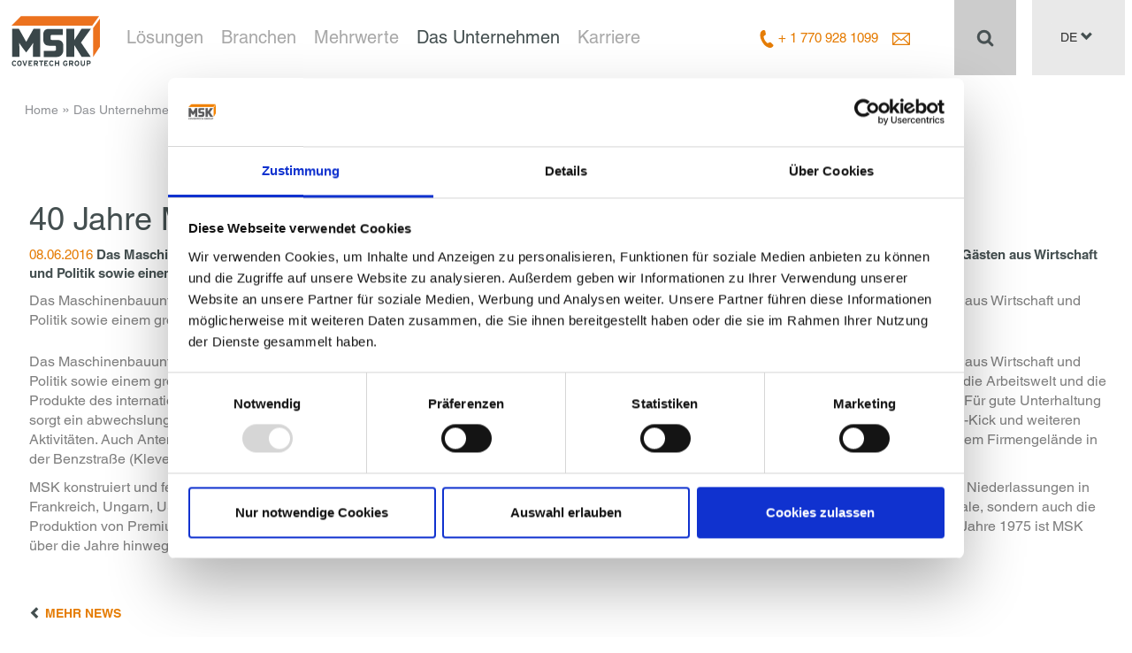

--- FILE ---
content_type: text/html; charset=utf-8
request_url: https://www.msk.de/unternehmen/aktuelles/news-detail/news/40-jahre-msk-maschinenbau-in-kleve/
body_size: 15531
content:
<!DOCTYPE html>
<html lang="de">
<head>

<meta charset="utf-8">
<!-- 
	This website is powered by TYPO3 - inspiring people to share!
	TYPO3 is a free open source Content Management Framework initially created by Kasper Skaarhoj and licensed under GNU/GPL.
	TYPO3 is copyright 1998-2026 of Kasper Skaarhoj. Extensions are copyright of their respective owners.
	Information and contribution at https://typo3.org/
-->

<base href="https://www.msk.de/">
<link rel="icon" href="/typo3conf/ext/coders_basetemplate/Resources/Public/images/favicon.ico" type="image/vnd.microsoft.icon">

<meta name="generator" content="TYPO3 CMS">
<meta name="description" content="Das Maschinenbauunternehmen MSK Verpackungs-Systeme GmbH aus Kleve feiert in diesem Jahr sein 40-jähriges Jubiläum mit geladenen Gästen aus Wirtschaft und Politik sowie einem großen Tag der offenen Tür für alle Interessierten aus der Region.">
<meta name="robots" content="index,follow">
<meta property="og:title" content="40 Jahre MSK Maschinenbau in Kleve">
<meta property="og:type" content="article">
<meta property="og:url" content="https://www.msk.de/unternehmen/aktuelles/news-detail/news/40-jahre-msk-maschinenbau-in-kleve/">
<meta property="og:description" content="Das Maschinenbauunternehmen MSK Verpackungs-Systeme GmbH aus Kleve feiert in diesem Jahr sein 40-jähriges Jubiläum mit geladenen Gästen aus Wirtschaft und Politik sowie einem großen Tag der offenen Tür für alle Interessierten aus der Region.">
<meta name="twitter:card" content="summary">


<link rel="stylesheet" href="/typo3temp/assets/compressed/merged-dc5b940884ddce5cf071b95aad45c5d4-518e3f4fc62bf30c571c2a455c2a3bf0.css.1769600307.gz" media="all">






<script type="application/ld+json">
            {
                "@context": "https://schema.org",
                "@type": "Article",
                "headline": "40 Jahre MSK Maschinenbau in Kleve",
                "description": "Das Maschinenbauunternehmen MSK Verpackungs-Systeme GmbH aus Kleve feiert in diesem Jahr sein 40-jähriges Jubiläum mit geladenen Gästen aus Wirtschaft und Politik sowie einem großen Tag der offenen Tür für alle Interessierten aus der Region. Werksrundgänge mit Maschinenvorführungen geben Einblick in die Arbeitswelt und die Produkte des international tätigen Unternehmens. Auch können sich Besucher über Karrieremöglichkeiten und Jobperspektiven bei MSK informieren. Für gute Unterhaltung sorgt ein abwechslungsreiches Programm mit Live-Musik, Snacks und Getränken im Festzelt, sowie Kinderspaß mit Hüpfburg, Gewinnspielen, Speed-Kick und weiteren Aktivitäten. Auch Antenne Niederrhein wird live vor Ort sein. Der Tag der offenen Tür findet am Samstag, den 18. Juni 2016 von 11:00 - 15:00 Uhr auf dem Firmengelände in der Benzstraße (Kleve) statt. Alle Interessierten sind herzlich willkommen.
MSK konstruiert und fertigt Verpackungsmaschinen, Palettieranlagen sowie Fördersysteme für internationale Konzerne verschiedenster Branchen. Mit Niederlassungen in Frankreich, Ungarn, USA und China arbeiten über 500 Mitarbeiter für MSK, davon etwa 120 in Kleve. Am Niederrhein befindet sich nicht nur die Zentrale, sondern auch die Produktion von Premium-Produkten wie Sondermaschinen, Highspeed-Anlagen und die Entwicklung von Prototypen. Gegründet in Kalkar-Wissel im Jahre 1975 ist MSK über die Jahre hinweg zu einem Global-Player geworden, der in seiner Branche zu den Marktführern zählt.",
                  "datePublished": "2021-07-07T",
                "mainEntityOfPage": "https://www.msk.de/unternehmen/aktuelles/news-detail/news/40-jahre-msk-maschinenbau-in-kleve/",
                "publisher": {
                "@type": "Organization",
                "name": "MSK Verpackungs-Systeme GmbH",
                "logo": "https://www.msk.de/typo3conf/ext/coders_basetemplate/Resources/Public/images/MSK-Logo.svg"
                },
                "author": {
                "@type": "Organization",
                "name": "MSK Verpackungs-Systeme GmbH"
                },
                "image": [
                    ""
                   ]
                }
            </script>
<title>40 Jahre MSK Maschinenbau in Kleve</title>	<meta name="keywords" content="" />
	<meta name="viewport" content="width=device-width, initial-scale=1.0, user-scalable=0">
	<link rel="preload" href="/typo3conf/ext/coders_basetemplate/Resources/Public/Font/0b6078b5-b3d8-46ee-a22e-5197ae487290.woff" as="font" type="font/woff" crossorigin="anonymous">
	<link rel="preload" href="/typo3conf/ext/coders_basetemplate/Resources/Public/Font/2faee65d-e956-4390-9a9c-3928d6118c09.ttf" as="font" crossorigin="anonymous">
	<link rel="preload" href="/typo3conf/ext/coders_basetemplate/Resources/Public/Font/44a857e5-bb9c-4164-a9f8-82e0390eaf0f.woff2" as="font" type="font/woff2" crossorigin="anonymous">
	<link rel="preload" href="/typo3conf/ext/coders_basetemplate/Resources/Public/Font/4deeb3d8-6eff-48da-9238-9220bb4a35f0.woff" as="font" type="font/woff" crossorigin="anonymous">
	<link rel="preload" href="/typo3conf/ext/coders_basetemplate/Resources/Public/Font/5b00a1f2-3a6d-4922-a126-bde89e7f683c.woff2" as="font" type="font/woff2" crossorigin="anonymous">
	<link rel="preload" href="/typo3conf/ext/coders_basetemplate/Resources/Public/Font/cf3f905b-b625-44f1-966c-c587905f0f29.ttf" as="font" crossorigin="anonymous">
	<link rel="preload" href="/typo3conf/ext/coders_basetemplate/Resources/Public/fonts/glyphicons-halflings-regular.ttf" as="font" crossorigin="anonymous">
	<link rel="preload" href="/typo3conf/ext/coders_basetemplate/Resources/Public/fonts/glyphicons-halflings-regular.woff" as="font" type="font/woff" crossorigin="anonymous">
	<link rel="preload" href="/typo3conf/ext/coders_basetemplate/Resources/Public/fonts/glyphicons-halflings-regular.woff2" as="font" type="font/woff2" crossorigin="anonymous">
	<link rel="preconnect" href="https://static.hotjar.com">
	<link rel="preconnect" href="https://script.hotjar.com">
	<link rel="preconnect" href="https://www.google.com">
	<!--<link rel="preconnect" href="https://fonts.gstatic.com">-->
	<link rel="preconnect" href="https://googleads.g.doubleclick.net">
	<link rel="preconnect" href="https://static.doubleclick.net">
	<link rel="preconnect" href="https://ssl.google-analytics.com">
	<link rel="preconnect" href="https://consent.cookiebot.com">
	<link rel="preconnect" href="https://www.google-analytics.com">
	<link rel="preconnect" href="https://www.googletagmanager.com">
	<link rel="preconnect" href="https://developers.google.com">
	<link rel="preconnect" href="https://www.youtube.com">
	<link rel="preconnect" href="https://img.youtube.com">
	<script id="Cookiebot" src="https://consent.cookiebot.com/uc.js" data-cbid="ab6a7a38-54b2-42cd-bb83-c8766353ba89" data-blockingmode="auto" type="text/javascript"></script>			<script src="/typo3conf/ext/coders_basetemplate/Resources/Public/js/jquery.js" type="text/javascript" data-ignore="1"></script>
<link rel="canonical" href="https://www.msk.de/unternehmen/aktuelles/news-detail/news/40-jahre-msk-maschinenbau-in-kleve/"/>

<link rel="alternate" hreflang="de-DE" href="https://www.msk.de/unternehmen/aktuelles/news-detail/news/40-jahre-msk-maschinenbau-in-kleve/"/>
<link rel="alternate" hreflang="en-US" href="https://www.mskcovertech.com/company/news/news-detail/news/40-years-msk-engineering-in-kleve/"/>
<link rel="alternate" hreflang="es-ES" href="https://www.mskcovertech.es/empresa/actualidad/news-detail/news/40-anos-de-ingenieria-en-kleve/"/>
<link rel="alternate" hreflang="fr-FR" href="https://www.mskemballage.fr/entreprise/actualites/actualites-detail/news/40-ans-de-construction-de-machines-msk-a-kleve/"/>
<link rel="alternate" hreflang="hu-HU" href="https://www.msk.hu/vallalat/aktualis/hirek-reszletek/news/40-eve-msk-gepgyartas-kleve-ben/"/>
<link rel="alternate" hreflang="ch-CN" href="https://www.msk-covertech.cn/%E4%BC%81%E4%B8%9A%E4%BB%8B%E7%BB%8D/%E6%96%B0%E9%97%BB%E5%8A%A8%E6%80%81/%E8%AF%A6%E6%83%85/news/kleve-msk-40/"/>
<link rel="alternate" hreflang="x-default" href="https://www.msk.de/unternehmen/aktuelles/news-detail/news/40-jahre-msk-maschinenbau-in-kleve/"/>
</head>
<body class="" id="uid111">    	<script async src='https://tag.simpli.fi/sifitag/d6cfc3a0-acb4-013b-5f9a-0cc47a1f72a4'></script>
<div class="container">
<header>
	<div class="row">
		<div class="container container-header">
  			<div class="logo col-md-1 col-sm-2 col-xs-5"> <!-- logo-->
				<a href="/">
					
					<img src="/typo3conf/ext/coders_basetemplate/Resources/Public/images/MSK-Logo.svg" alt="MSK Logo" title="MSK Logo" width="100" height="67" />
				</a>
		</div>
        
		<div class="telephone col-md-2 col-sm-3 col-xs-3 visible-xs">
			<div class="countryrelated notusa">
				<span class="gl-substitute">

					<a class="check_phone" name="phone" href="tel:+49 2821 506-0"><img src="/typo3conf/ext/coders_basetemplate/Resources/Public/images/phone.svg" alt="phone" width="20" height="20" style="object-fit: contain;" /></a>
					&nbsp;&nbsp;&nbsp;
					<a href="/unternehmen/kontakt/#c3301" ><img src="/typo3conf/ext/coders_basetemplate/Resources/Public/images/mail-orange.svg" alt="Mail" width="20" height="20" style="object-fit: contain;" /></a>
				</span>
			</div>
			<div class="countryrelated onlyusa">
				<span class="gl-substitute">
					<a class="check_phone" name="phone" href="tel:+ 1 770 928 1099"><img src="/typo3conf/ext/coders_basetemplate/Resources/Public/images/phone.svg" alt="phone" width="20" height="20" style="object-fit: contain;" /></a>
					&nbsp;&nbsp;&nbsp;
					<a href="/unternehmen/kontakt/#c3301" ><img src="/typo3conf/ext/coders_basetemplate/Resources/Public/images/mail-orange.svg" alt="Mail" width="20" height="20" style="object-fit: contain;" /></a>
				</span>
			</div>
		</div>
		<!-- Nur Mobile sichtbar-->
		<!-- languageMenu -->
		<div class="languageMenu mobilelangMenu col-xs-2 visible-xs">
			<div class="dropdown">
				<button class="btn btn-default dropdown-toggle" type="button" id="dropdownMenu1" data-toggle="dropdown" aria-haspopup="true" aria-expanded="true">
					DE
					<span class="glyphicon glyphicon-chevron-down" ></span>
				</button>
				<ul class="dropdown-menu" aria-labelledby="dropdownMenu1">
					<li class="menu-item normal DE"><a href="/unternehmen/aktuelles/news-detail/news/40-jahre-msk-maschinenbau-in-kleve/" target="_self">DE</a></li><li class="menu-item normal EN"><a href="https://www.mskcovertech.com/company/news/news-detail/news/40-years-msk-engineering-in-kleve/" target="_self">EN</a></li><li class="menu-item normal ES"><a href="https://www.mskcovertech.es/empresa/actualidad/news-detail/news/40-anos-de-ingenieria-en-kleve/" target="_self">ES</a></li><li class="menu-item normal FR"><a href="https://www.mskemballage.fr/entreprise/actualites/actualites-detail/news/40-ans-de-construction-de-machines-msk-a-kleve/" target="_self">FR</a></li><li class="menu-item normal HU"><a href="https://www.msk.hu/vallalat/aktualis/hirek-reszletek/news/40-eve-msk-gepgyartas-kleve-ben/" target="_self">HU</a></li><li class="menu-item normal CN"><a href="https://www.msk-covertech.cn/%E4%BC%81%E4%B8%9A%E4%BB%8B%E7%BB%8D/%E6%96%B0%E9%97%BB%E5%8A%A8%E6%80%81/%E8%AF%A6%E6%83%85/news/kleve-msk-40/" target="_self">CN</a></li><li class="menu-item normal CZ"><a href="https://www.mskcovertech.cz/spolecnost/news/news-detail/?tx_news_pi1%5Baction%5D=detail&amp;tx_news_pi1%5Bcontroller%5D=News&amp;tx_news_pi1%5Bnews%5D=7&amp;cHash=4f634c91100c859062ac2a1dcafbac6a" target="_self">CZ</a></li>
				</ul>
			</div>
		</div>

		<div class="navigation col-md-7 col-sm-7 col-xs-12"><!-- navigation -->
			<nav role="navigation">                                                      
				
        <nav role="navigation">
            <div class="navbar-header"> <button type="button" class="navbar-toggle collapsed" data-toggle="collapse" data-target="#navbar" aria-expanded="false" aria-controls="navbar"> <span class="sr-only">Navigation ein-/ausblenden</span> <span class="gl-substitute"><img src="/typo3conf/ext/coders_basetemplate/Resources/Public/images/menu.png" alt="Menu" width="20" height="20" /></span> </button> </div>
            <div id="navbar" class="collapse navbar-collapse">
                    <div class="countryrelated notusa">
                        <div class="mobileMenuHelper visible-xs">
                            <span class="gl-substitute left"><img alt="phone" src="/typo3conf/ext/coders_basetemplate/Resources/Public/images/phone.png"></span>
                            +49 2821 506-0
                            <a title="Search" href="/suche/"> <span class="glyphicon glyphicon-search"></span> </a>
                        </div>
                    </div>
                    <div class="countryrelated onlyusa">
                        <div class="mobileMenuHelper visible-xs">
                            <span class="gl-substitute left"><img alt="phone" src="/typo3conf/ext/coders_basetemplate/Resources/Public/images/phone.png"></span>
                            + 1 770 928 1099
                            &nbsp;&nbsp;&nbsp;&nbsp;<a href="/unternehmen/kontakt/#c3301" > <a title="Search" href="/suche/"> <span class="glyphicon glyphicon-search"></span> </a> 
                        </div>
                    </div>			
                <ul class="nav navbar-nav">
                    
                        
                        
                                
                                    
                                        
                                    
                                        
                                    
                                        
                                    
                                        
                                    
                                        
                                    
                                        
                                    
                                        
                                    
                                
                            
                        <li class="dropdown ">
                            <a href="#" class="dropdown-toggle" data-toggle="dropdown" aria-expanded="false">Lösungen<span class="bar"></span><span class="visible-xs right glyphicon glyphicon-chevron-down"></span></a>
                            <ul class="dropdown-menu">
                                <div class="orange-line hidden-sm hidden-xs"></div>
                                <div class="menuteaser">
                                    <span class="hidden-xs">Lösungen</span>
                                    <p></p>
                                </div>
                                
                                     
                                        <li class="" >
                                            <a title="Verpackungssysteme" href="/loesungen/verpackungssysteme/"><span class="glyphicon glyphicon-chevron-right"></span> Verpackungssysteme</a>
                                        </li>
                                    
                                
                                     
                                        <li class="" >
                                            <a title="Palettiersysteme" href="/loesungen/palettiersysteme/"><span class="glyphicon glyphicon-chevron-right"></span> Palettiersysteme</a>
                                        </li>
                                    
                                
                                     
                                        <li class="" >
                                            <a title="Fördersysteme" href="/loesungen/foerdersysteme/"><span class="glyphicon glyphicon-chevron-right"></span> Fördersysteme</a>
                                        </li>
                                    
                                
                                     
                                        <li class="" >
                                            <a title="Auspacksysteme" href="/loesungen/auspacksysteme/"><span class="glyphicon glyphicon-chevron-right"></span> Auspacksysteme</a>
                                        </li>
                                    
                                
                                     
                                        <li class="" >
                                            <a title="Komplettsysteme" href="/loesungen/komplette-verpackungsanlagen/"><span class="glyphicon glyphicon-chevron-right"></span> Komplettsysteme</a>
                                        </li>
                                    
                                
                                     
                                        <li class="" >
                                            <a title="Softwaresysteme" href="/loesungen/softwaresysteme/"><span class="glyphicon glyphicon-chevron-right"></span> Softwaresysteme</a>
                                        </li>
                                    
                                
                                     
                                        <li class="" >
                                            <a title="Gebrauchtmaschinen" href="/loesungen/gebrauchtmaschinen/"><span class="glyphicon glyphicon-chevron-right"></span> Gebrauchtmaschinen</a>
                                        </li>
                                    
                                
                            </ul>
                        </li>
                    
                        
                        
                                
                                    
                                        
                                    
                                        
                                    
                                        
                                    
                                        
                                    
                                        
                                    
                                        
                                    
                                        
                                    
                                        
                                    
                                
                            
                        <li class="dropdown ">
                            <a href="#" class="dropdown-toggle" data-toggle="dropdown" aria-expanded="false">Branchen<span class="bar"></span><span class="visible-xs right glyphicon glyphicon-chevron-down"></span></a>
                            <ul class="dropdown-menu">
                                <div class="orange-line hidden-sm hidden-xs"></div>
                                <div class="menuteaser">
                                    <span class="hidden-xs">Branchen</span>
                                    <p></p>
                                </div>
                                
                                     
                                        <li class="" >
                                            <a title="Glas" href="/branchen/glas/"><span class="glyphicon glyphicon-chevron-right"></span> Glas</a>
                                        </li>
                                    
                                
                                     
                                        <li class="" >
                                            <a title="Getränke" href="/branchen/getraenke/"><span class="glyphicon glyphicon-chevron-right"></span> Getränke</a>
                                        </li>
                                    
                                
                                     
                                        <li class="" >
                                            <a title="Baustoffe" href="/branchen/baustoffe/"><span class="glyphicon glyphicon-chevron-right"></span> Baustoffe</a>
                                        </li>
                                    
                                
                                     
                                        <li class="" >
                                            <a title="Papier &amp; Druck" href="/branchen/papier-druck/"><span class="glyphicon glyphicon-chevron-right"></span> Papier &amp; Druck</a>
                                        </li>
                                    
                                
                                     
                                        <li class="" >
                                            <a title="Haushaltsgeräte" href="/branchen/haushaltsgeraete/"><span class="glyphicon glyphicon-chevron-right"></span> Haushaltsgeräte</a>
                                        </li>
                                    
                                
                                     
                                        <li class="" >
                                            <a title="Chemie" href="/branchen/chemie/"><span class="glyphicon glyphicon-chevron-right"></span> Chemie</a>
                                        </li>
                                    
                                
                                     
                                        <li class="" >
                                            <a title="Logistikzentren" href="/branchen/logistikzentren/"><span class="glyphicon glyphicon-chevron-right"></span> Logistikzentren</a>
                                        </li>
                                    
                                
                                     
                                        <li class="" >
                                            <a title="Individuallösungen" href="/branchen/individualloesungen/"><span class="glyphicon glyphicon-chevron-right"></span> Individuallösungen</a>
                                        </li>
                                    
                                
                            </ul>
                        </li>
                    
                        
                        
                                
                                    
                                        
                                    
                                        
                                    
                                        
                                    
                                        
                                    
                                
                            
                        <li class="dropdown ">
                            <a href="#" class="dropdown-toggle" data-toggle="dropdown" aria-expanded="false">Mehrwerte<span class="bar"></span><span class="visible-xs right glyphicon glyphicon-chevron-down"></span></a>
                            <ul class="dropdown-menu">
                                <div class="orange-line hidden-sm hidden-xs"></div>
                                <div class="menuteaser">
                                    <span class="hidden-xs">Mehrwerte</span>
                                    <p></p>
                                </div>
                                
                                     
                                        <li class="" >
                                            <a title="Einsparmöglichkeiten" href="/mehrwerte/savings-through-technology/"><span class="glyphicon glyphicon-chevron-right"></span> Einsparmöglichkeiten</a>
                                        </li>
                                    
                                
                                     
                                        <li class="" >
                                            <a title="Einfache Maschinensteuerung" href="/mehrwerte/einfache-maschinensteuerung/"><span class="glyphicon glyphicon-chevron-right"></span> Einfache Maschinensteuerung</a>
                                        </li>
                                    
                                
                                     
                                        <li class="" >
                                            <a title="Unser Service" href="/mehrwerte/service/"><span class="glyphicon glyphicon-chevron-right"></span> Unser Service</a>
                                        </li>
                                    
                                
                                     
                                        <li class="" >
                                            <a title="Erfahrung &amp; Innovationskraft" href="/mehrwerte/erfahrung-innovationskraft/"><span class="glyphicon glyphicon-chevron-right"></span> Erfahrung &amp; Innovationskraft</a>
                                        </li>
                                    
                                
                            </ul>
                        </li>
                    
                        
                        
                                
                                    
                                        
                                                    
                                        
                                    
                                        
                                    
                                        
                                    
                                        
                                    
                                        
                                    
                                        
                                    
                                
                            
                        <li class="dropdown active">
                            <a href="#" class="dropdown-toggle" data-toggle="dropdown" aria-expanded="false">Das Unternehmen<span class="bar"></span><span class="visible-xs right glyphicon glyphicon-chevron-down"></span></a>
                            <ul class="dropdown-menu">
                                <div class="orange-line hidden-sm hidden-xs"></div>
                                <div class="menuteaser">
                                    <span class="hidden-xs">Das Unternehmen</span>
                                    <p></p>
                                </div>
                                
                                     
                                        <li class="active" >
                                            <a title="Aktuelles" href="/unternehmen/aktuelles/"><span class="glyphicon glyphicon-chevron-right"></span> Aktuelles</a>
                                        </li>
                                    
                                
                                     
                                        <li class="" >
                                            <a title="MSK Gruppe" href="/unternehmen/msk-gruppe/"><span class="glyphicon glyphicon-chevron-right"></span> MSK Gruppe</a>
                                        </li>
                                    
                                
                                     
                                        <li class="" >
                                            <a title="CSR" href="/unternehmen/csr/"><span class="glyphicon glyphicon-chevron-right"></span> CSR</a>
                                        </li>
                                    
                                
                                     
                                        <li class="" >
                                            <a title="Nachhaltigkeit" href="/unternehmen/nachhaltigkeit/"><span class="glyphicon glyphicon-chevron-right"></span> Nachhaltigkeit</a>
                                        </li>
                                    
                                
                                     
                                        <li class="" >
                                            <a title="Kontakt" href="/unternehmen/kontakt/"><span class="glyphicon glyphicon-chevron-right"></span> Kontakt</a>
                                        </li>
                                    
                                
                                     
                                        <li class="" >
                                            <a title="Historie" href="/unternehmen/historie/"><span class="glyphicon glyphicon-chevron-right"></span> Historie</a>
                                        </li>
                                    
                                
                            </ul>
                        </li>
                    
                        
                        
                                
                                    
                                        
                                    
                                
                            
                        <li class="dropdown ">
                            <a href="#" class="dropdown-toggle" data-toggle="dropdown" aria-expanded="false">Karriere<span class="bar"></span><span class="visible-xs right glyphicon glyphicon-chevron-down"></span></a>
                            <ul class="dropdown-menu">
                                <div class="orange-line hidden-sm hidden-xs"></div>
                                <div class="menuteaser">
                                    <span class="hidden-xs">Karriere</span>
                                    <p></p>
                                </div>
                                
                                     
                                        <li class="" >
                                            <a title="Mehr erfahren" href="/karriere/jetzt-bewerben/"><span class="glyphicon glyphicon-chevron-right"></span> Mehr erfahren</a>
                                        </li>
                                    
                                
                            </ul>
                        </li>
                    
                </ul>
            </div>
        </nav>
    
			</nav>
		</div>
			
		<!-- mobile unsichtbar -->
		<div class="telephone col-md-2 col-sm-3 hidden-xs"><!-- telephone-->
			<div class="countryrelated notusa"><span class="gl-substitute"><img alt="phone" src="/typo3conf/ext/coders_basetemplate/Resources/Public/images/phone.svg" width="20" height="20" /></span> +49 2821 506-0&nbsp;&nbsp;&nbsp;&nbsp;<a href="/unternehmen/kontakt/#c3301" ><img alt="Mail" src="/typo3conf/ext/coders_basetemplate/Resources/Public/images/mail-orange.svg" width="20" height="20" /></span></a></div>
			<div class="countryrelated onlyusa"><span class="gl-substitute"><img alt="phone" src="/typo3conf/ext/coders_basetemplate/Resources/Public/images/phone.svg" width="20" height="20" /></span> + 1 770 928 1099&nbsp;&nbsp;&nbsp;&nbsp;<a href="/unternehmen/kontakt/#c3301" ><img alt="Mail" src="/typo3conf/ext/coders_basetemplate/Resources/Public/images/mail-orange.svg" width="20" height="20" /></span></a></span></div>
		</div>
	     
		<!-- nur in mittleren geräten sichtbar -->
		 
		<!-- mobile unsichtbar -->
		<div class="search col-md-1 col-sm-1 hidden-xs"><!-- search -->
			<a title="Search" href="/suche/">
				<!-- <span class="glyphicon glyphicon-search" />-->
				<span class="gl-substitute"><img alt="Search" src="/typo3conf/ext/coders_basetemplate/Resources/Public/images/suche.png" width="20" height="20" /></span>
			</a>
		</div>
	    
		<div class="languageMenu col-md-1 col-sm-1 hidden-xs"><!-- languageMenu -->
			<div class="dropdown">
				<button class="btn btn-default dropdown-toggle" type="button" id="dropdownMenu2" data-toggle="dropdown" aria-haspopup="true" aria-expanded="true">
					DE
					<span class="glyphicon glyphicon-chevron-down" ></span>
				</button>
				<ul class="dropdown-menu" aria-labelledby="dropdownMenu1">
						<li class="menu-item normal DE"><a href="/unternehmen/aktuelles/news-detail/news/40-jahre-msk-maschinenbau-in-kleve/" target="_self">DE</a></li><li class="menu-item normal EN"><a href="https://www.mskcovertech.com/company/news/news-detail/news/40-years-msk-engineering-in-kleve/" target="_self">EN</a></li><li class="menu-item normal ES"><a href="https://www.mskcovertech.es/empresa/actualidad/news-detail/news/40-anos-de-ingenieria-en-kleve/" target="_self">ES</a></li><li class="menu-item normal FR"><a href="https://www.mskemballage.fr/entreprise/actualites/actualites-detail/news/40-ans-de-construction-de-machines-msk-a-kleve/" target="_self">FR</a></li><li class="menu-item normal HU"><a href="https://www.msk.hu/vallalat/aktualis/hirek-reszletek/news/40-eve-msk-gepgyartas-kleve-ben/" target="_self">HU</a></li><li class="menu-item normal CN"><a href="https://www.msk-covertech.cn/%E4%BC%81%E4%B8%9A%E4%BB%8B%E7%BB%8D/%E6%96%B0%E9%97%BB%E5%8A%A8%E6%80%81/%E8%AF%A6%E6%83%85/news/kleve-msk-40/" target="_self">CN</a></li><li class="menu-item normal CZ"><a href="https://www.mskcovertech.cz/spolecnost/news/news-detail/?tx_news_pi1%5Baction%5D=detail&amp;tx_news_pi1%5Bcontroller%5D=News&amp;tx_news_pi1%5Bnews%5D=7&amp;cHash=4f634c91100c859062ac2a1dcafbac6a" target="_self">CZ</a></li>
				</ul>
			</div>
		</div>
	</div>   
</div>
</header>
<div class="menuReplacer hidden-xs"></div>
<main>
<!--TYPO3SEARCH_begin-->
        
        <p class="breadcrumb"><a href="/" target="_top">Home</a>&shy;&nbsp;&raquo;&nbsp;&shy;<a href="/unternehmen/aktuelles/" target="_top">Das Unternehmen</a>&shy;&nbsp;&raquo;&nbsp;&shy;<span class="last">Aktuelles</span></p>
        
  
<a id="c54"></a><div class="news news-single"><div class="article" itemscope="itemscope" itemtype="http://schema.org/Article"><div class="header"><h2 itemprop="headline">40 Jahre MSK Maschinenbau in Kleve</h2><h3></h3></div><div class="teaser-text"><!-- date --><span class="date-header">
                    
                            08.06.2016
                        
                </span><!-- teaser --><span class="teasertext">
                        Das Maschinenbauunternehmen MSK Verpackungs-Systeme GmbH aus Kleve feiert in diesem Jahr sein 40-jähriges Jubiläum mit geladenen Gästen aus Wirtschaft und Politik sowie einem großen Tag der offenen Tür für alle Interessierten aus der Region.
                    </span></div><!-- teaser --><div class="teaser-text" itemprop="description"><p>Das Maschinenbauunternehmen MSK Verpackungs-Systeme GmbH aus Kleve feiert in diesem Jahr sein 40-jähriges Jubiläum mit geladenen Gästen aus Wirtschaft und Politik sowie einem großen Tag der offenen Tür für alle Interessierten aus der Region.</p></div><!-- main text --><div class="bodytext" itemprop="articleBody"><p>Das Maschinenbauunternehmen MSK Verpackungs-Systeme GmbH aus Kleve feiert in diesem Jahr sein 40-jähriges Jubiläum mit geladenen Gästen aus Wirtschaft und Politik sowie einem großen Tag der offenen Tür für alle Interessierten aus der Region. Werksrundgänge mit Maschinenvorführungen geben Einblick in die Arbeitswelt und die Produkte des international tätigen Unternehmens. Auch können sich Besucher über Karrieremöglichkeiten und Jobperspektiven bei MSK informieren. Für gute Unterhaltung sorgt ein abwechslungsreiches Programm mit Live-Musik, Snacks und Getränken im Festzelt, sowie Kinderspaß mit Hüpfburg, Gewinnspielen, Speed-Kick und weiteren Aktivitäten. Auch Antenne Niederrhein wird live vor Ort sein. Der <span style="font-weight: bold;">Tag der offenen Tür </span>findet am <span style="font-weight: bold;">Samstag, den 18. Juni 2016 von 11:00 - 15:00 Uhr</span> auf dem Firmengelände in der Benzstraße (Kleve) statt. Alle Interessierten sind herzlich willkommen.
</p><p>MSK konstruiert und fertigt Verpackungsmaschinen, Palettieranlagen sowie Fördersysteme für internationale Konzerne verschiedenster Branchen. Mit Niederlassungen in Frankreich, Ungarn, USA und China arbeiten über 500 Mitarbeiter für MSK, davon etwa 120 in Kleve. Am Niederrhein befindet sich nicht nur die Zentrale, sondern auch die Produktion von Premium-Produkten wie Sondermaschinen, Highspeed-Anlagen und die Entwicklung von Prototypen. Gegründet in Kalkar-Wissel im Jahre 1975 ist MSK über die Jahre hinweg zu einem Global-Player geworden, der in seiner Branche zu den Marktführern zählt.</p></div><!-- Link Back --><a href="/unternehmen/aktuelles/"><p class="more"><span class="glyphicon glyphicon-chevron-left"></span>
                        Mehr News
                    </p></a><!-- related things --><div class="news-related-wrap"></div></div></div>

     
	
        <div class="row-feet"><div class="row   ">
	
        
            
<a id="c38256"></a><div class="tx-cufilelist"><div class="carouselContainer"><div class="carousel slide multiple" id="CustomerSlider" data-ride="carousel"><div class="carousel-inner" role="listbox" aria-labelledby="CustomerSlider"><div class="item" role="option"><div class="item-content"><img loading="lazy" src="/fileadmin/_processed_/6/9/csm_abeille-logo_a42e65881b.jpg" width="125" height="125" alt="" /></div></div><div class="item" role="option"><div class="item-content"><img loading="lazy" src="/fileadmin/_processed_/e/b/csm_absal-logo_60ac1eeafb.jpg" width="125" height="125" alt="" /></div></div><div class="item" role="option"><div class="item-content"><img loading="lazy" src="/fileadmin/_processed_/c/a/csm_absolut_vodka-logo_1dd3b79596.jpg" width="125" height="125" alt="" /></div></div><div class="item" role="option"><div class="item-content"><img loading="lazy" src="/fileadmin/_processed_/0/c/csm_accolade_wines-logo_9c2f00b9bc.jpg" width="125" height="125" alt="" /></div></div><div class="item" role="option"><div class="item-content"><img loading="lazy" src="/fileadmin/_processed_/2/8/csm_aeg-logo_123d5455b8.jpg" width="125" height="125" alt="" /></div></div><div class="item" role="option"><div class="item-content"><img loading="lazy" src="/fileadmin/_processed_/b/f/csm_aerocan-logo_ecad34836e.jpg" width="125" height="125" alt="" /></div></div><div class="item" role="option"><div class="item-content"><img loading="lazy" src="/fileadmin/_processed_/d/7/csm_agenda_glas-logo_819c372d64.jpg" width="125" height="125" alt="" /></div></div><div class="item" role="option"><div class="item-content"><img loading="lazy" src="/fileadmin/_processed_/0/e/csm_agi-logo_2005cb3015.jpg" width="125" height="125" alt="" /></div></div><div class="item" role="option"><div class="item-content"><img loading="lazy" src="/fileadmin/_processed_/8/d/csm_akzo_nobel-logo_19e88bac33.jpg" width="125" height="125" alt="" /></div></div><div class="item" role="option"><div class="item-content"><img loading="lazy" src="/fileadmin/_processed_/f/6/csm_altrad-saint-denis-logo_8383a555e3.jpg" width="125" height="125" alt="" /></div></div><div class="item" role="option"><div class="item-content"><img loading="lazy" src="/fileadmin/_processed_/2/1/csm_amica-logo_4244084128.jpg" width="125" height="125" alt="" /></div></div><div class="item" role="option"><div class="item-content"><img loading="lazy" src="/fileadmin/_processed_/6/f/csm_antartic-logo_ad481224a6.jpg" width="125" height="125" alt="" /></div></div><div class="item" role="option"><div class="item-content"><img loading="lazy" src="/fileadmin/user_upload/Logos/app-logo.jpg" width="125" height="125" alt="" /></div></div><div class="item" role="option"><div class="item-content"><img loading="lazy" src="/fileadmin/user_upload/Logos/april-logo.jpg" width="125" height="125" alt="" /></div></div><div class="item" role="option"><div class="item-content"><img loading="lazy" src="/fileadmin/_processed_/1/4/csm_arc-logo_84b9d242be.jpg" width="125" height="125" alt="" /></div></div><div class="item" role="option"><div class="item-content"><img loading="lazy" src="/fileadmin/_processed_/d/1/csm_ardagh-agp_22816cc681.jpg" width="125" height="125" alt="" /></div></div><div class="item" role="option"><div class="item-content"><img loading="lazy" src="/fileadmin/_processed_/2/6/csm_arelik-logo_e5508df792.jpg" width="125" height="125" alt="" /></div></div><div class="item" role="option"><div class="item-content"><img loading="lazy" src="/fileadmin/_processed_/e/f/csm_arjowiggins-logo_9a2c0fc0c3.jpg" width="125" height="125" alt="" /></div></div><div class="item" role="option"><div class="item-content"><img loading="lazy" src="/fileadmin/_processed_/0/5/csm_ast_uk-logo_27357e8455.jpg" width="125" height="125" alt="" /></div></div><div class="item" role="option"><div class="item-content"><img loading="lazy" src="/fileadmin/_processed_/d/0/csm_atec-logo_cfa2182c63.jpg" width="125" height="125" alt="" /></div></div><div class="item" role="option"><div class="item-content"><img loading="lazy" src="/fileadmin/_processed_/2/b/csm_avebe-logo_78837bffd3.jpg" width="125" height="125" alt="" /></div></div><div class="item" role="option"><div class="item-content"><img loading="lazy" src="/fileadmin/_processed_/b/6/csm_aviko_rixona-logo_374f7e87bf.jpg" width="125" height="125" alt="" /></div></div><div class="item" role="option"><div class="item-content"><img loading="lazy" src="/fileadmin/user_upload/Logos/awox-logo.jpg" width="125" height="125" alt="" /></div></div><div class="item" role="option"><div class="item-content"><img loading="lazy" src="/fileadmin/_processed_/6/7/csm_ba_4171a2c7cb.jpg" width="125" height="125" alt="" /></div></div><div class="item" role="option"><div class="item-content"><img loading="lazy" src="/fileadmin/_processed_/1/1/csm_badoit-logo_a8e3b34342.jpg" width="125" height="125" alt="" /></div></div><div class="item" role="option"><div class="item-content"><img loading="lazy" src="/fileadmin/_processed_/4/b/csm_bangkok_glass-logo_adadc71b26.jpg" width="125" height="125" alt="" /></div></div><div class="item" role="option"><div class="item-content"><img loading="lazy" src="/fileadmin/_processed_/f/9/csm_basf-logo_d2f3bc1b37.jpg" width="125" height="125" alt="" /></div></div><div class="item" role="option"><div class="item-content"><img loading="lazy" src="/fileadmin/_processed_/b/1/csm_basturk_cam-logo_0f888c2391.jpg" width="125" height="125" alt="" /></div></div><div class="item" role="option"><div class="item-content"><img loading="lazy" src="/fileadmin/_processed_/b/5/csm_bauknecht-logo_40639b1091.jpg" width="125" height="125" alt="" /></div></div><div class="item" role="option"><div class="item-content"><img loading="lazy" src="/fileadmin/_processed_/c/8/csm_bavaria-logo_5b90b93575.jpg" width="125" height="125" alt="" /></div></div><div class="item" role="option"><div class="item-content"><img loading="lazy" src="/fileadmin/_processed_/3/8/csm_bayer-logo_796cf5defe.jpg" width="125" height="125" alt="" /></div></div><div class="item" role="option"><div class="item-content"><img loading="lazy" src="/fileadmin/user_upload/Logos/bb-logo.jpg" width="125" height="125" alt="" /></div></div><div class="item" role="option"><div class="item-content"><img loading="lazy" src="/fileadmin/_processed_/3/2/csm_bcg_84657e44b3.jpg" width="125" height="125" alt="" /></div></div><div class="item" role="option"><div class="item-content"><img loading="lazy" src="/fileadmin/_processed_/0/0/csm_bmi-icopal_2e9c7351dd.jpg" width="125" height="125" alt="" /></div></div><div class="item" role="option"><div class="item-content"><img loading="lazy" src="/fileadmin/user_upload/Logos/brandt-logo.jpg" width="125" height="125" alt="" /></div></div><div class="item" role="option"><div class="item-content"><img loading="lazy" src="/fileadmin/_processed_/b/a/csm_brata-logo_808aeb12e0.jpg" width="125" height="125" alt="" /></div></div><div class="item" role="option"><div class="item-content"><img loading="lazy" src="/fileadmin/_processed_/7/5/csm_brett-logo_731e730405.jpg" width="125" height="125" alt="" /></div></div><div class="item" role="option"><div class="item-content"><img loading="lazy" src="/fileadmin/_processed_/8/6/csm_bsh-logo_d46fd411e4.jpg" width="125" height="125" alt="" /></div></div><div class="item" role="option"><div class="item-content"><img loading="lazy" src="/fileadmin/_processed_/5/f/csm_bucher_e3ce2f7203.jpg" width="125" height="125" alt="" /></div></div><div class="item" role="option"><div class="item-content"><img loading="lazy" src="/fileadmin/_processed_/8/b/csm_buitex-logo_aed2b2609f.jpg" width="125" height="125" alt="" /></div></div><div class="item" role="option"><div class="item-content"><img loading="lazy" src="/fileadmin/_processed_/b/4/csm_busscher-hoffmann_c616ecc8ca.jpg" width="125" height="125" alt="" /></div></div><div class="item" role="option"><div class="item-content"><img loading="lazy" src="/fileadmin/_processed_/c/0/csm_candy-logo_ad2df5d5ce.jpg" width="125" height="125" alt="" /></div></div><div class="item" role="option"><div class="item-content"><img loading="lazy" src="/fileadmin/_processed_/b/2/csm_carlsberg-logo_fb22e7efbb.jpg" width="125" height="125" alt="" /></div></div><div class="item" role="option"><div class="item-content"><img loading="lazy" src="/fileadmin/_processed_/f/2/csm_cellier_des_dauphins-logo_2ff178e388.jpg" width="125" height="125" alt="" /></div></div><div class="item" role="option"><div class="item-content"><img loading="lazy" src="/fileadmin/_processed_/2/1/csm_cermix_0bd581ca57.jpg" width="125" height="125" alt="" /></div></div><div class="item" role="option"><div class="item-content"><img loading="lazy" src="/fileadmin/_processed_/6/0/csm_certainteed_8710397ba6.jpg" width="125" height="125" alt="" /></div></div><div class="item" role="option"><div class="item-content"><img loading="lazy" src="/fileadmin/_processed_/9/d/csm_chaudfontaine-logo_a7015a47f1.jpg" width="125" height="125" alt="" /></div></div><div class="item" role="option"><div class="item-content"><img loading="lazy" src="/fileadmin/_processed_/d/7/csm_christalchile-logo_149b0224c1.jpg" width="125" height="125" alt="" /></div></div><div class="item" role="option"><div class="item-content"><img loading="lazy" src="/fileadmin/_processed_/1/c/csm_christaline-logo_fb9e976d35.jpg" width="125" height="125" alt="" /></div></div><div class="item" role="option"><div class="item-content"><img loading="lazy" src="/fileadmin/_processed_/9/0/csm_consol-logo_6f84a39b5f.jpg" width="125" height="125" alt="" /></div></div><div class="item" role="option"><div class="item-content"><img loading="lazy" src="/fileadmin/_processed_/5/6/csm_contrex-logo_652a147fbf.jpg" width="125" height="125" alt="" /></div></div><div class="item" role="option"><div class="item-content"><img loading="lazy" src="/fileadmin/_processed_/7/7/csm_daw-logo_25a16a1a33.jpg" width="125" height="125" alt="" /></div></div><div class="item" role="option"><div class="item-content"><img loading="lazy" src="/fileadmin/_processed_/0/1/csm_decoglas_baff2a1c1d.jpg" width="125" height="125" alt="" /></div></div><div class="item" role="option"><div class="item-content"><img loading="lazy" src="/fileadmin/user_upload/Logos/druckerei_vetters-logo.jpg" width="125" height="125" alt="" /></div></div><div class="item" role="option"><div class="item-content"><img loading="lazy" src="/fileadmin/_processed_/3/2/csm_duralog_duravit-logo_154bf42f43.jpg" width="125" height="125" alt="" /></div></div><div class="item" role="option"><div class="item-content"><img loading="lazy" src="/fileadmin/_processed_/e/3/csm_eckart-logo_0019d39a4c.jpg" width="125" height="125" alt="" /></div></div><div class="item" role="option"><div class="item-content"><img loading="lazy" src="/fileadmin/_processed_/b/c/csm_eckes_granini-logo_33c95501f4.jpg" width="125" height="125" alt="" /></div></div><div class="item" role="option"><div class="item-content"><img loading="lazy" src="/fileadmin/_processed_/8/4/csm_electrolux-logo_8a765461be.jpg" width="125" height="125" alt="" /></div></div><div class="item" role="option"><div class="item-content"><img loading="lazy" src="/fileadmin/_processed_/c/c/csm_elektrisola-logo_e9b72f1941.jpg" width="125" height="125" alt="" /></div></div><div class="item" role="option"><div class="item-content"><img loading="lazy" src="/fileadmin/_processed_/9/8/csm_emsland_group-logo_179c28d2eb.jpg" width="125" height="125" alt="" /></div></div><div class="item" role="option"><div class="item-content"><img loading="lazy" src="/fileadmin/_processed_/4/2/csm_encirc-logo_011f101ef2.jpg" width="125" height="125" alt="" /></div></div><div class="item" role="option"><div class="item-content"><img loading="lazy" src="/fileadmin/_processed_/e/3/csm_esco-logo_1322f2f14d.jpg" width="125" height="125" alt="" /></div></div><div class="item" role="option"><div class="item-content"><img loading="lazy" src="/fileadmin/_processed_/8/9/csm_fabemi_7aae7819af.jpg" width="125" height="125" alt="" /></div></div><div class="item" role="option"><div class="item-content"><img loading="lazy" src="/fileadmin/_processed_/6/d/csm_fagor-logo_cbae87fedd.jpg" width="125" height="125" alt="" /></div></div><div class="item" role="option"><div class="item-content"><img loading="lazy" src="/fileadmin/_processed_/6/d/csm_feldschloesschen-logo_75e800c5b0.jpg" width="125" height="125" alt="" /></div></div><div class="item" role="option"><div class="item-content"><img loading="lazy" src="/fileadmin/_processed_/8/4/csm_fermacell-logo_38f3895345.jpg" width="125" height="125" alt="" /></div></div><div class="item" role="option"><div class="item-content"><img loading="lazy" src="/fileadmin/_processed_/e/e/csm_fink-logo_a9b97b4171.jpg" width="125" height="125" alt="" /></div></div><div class="item" role="option"><div class="item-content"><img loading="lazy" src="/fileadmin/_processed_/d/b/csm_franprix-logo_e5b721ffe6.jpg" width="125" height="125" alt="" /></div></div><div class="item" role="option"><div class="item-content"><img loading="lazy" src="/fileadmin/_processed_/b/e/csm_frigoglass-logo_39686b892f.jpg" width="125" height="125" alt="" /></div></div><div class="item" role="option"><div class="item-content"><img loading="lazy" src="/fileadmin/_processed_/8/a/csm_fuller_koemmerling-logo_63ea9a37ef.jpg" width="125" height="125" alt="" /></div></div><div class="item" role="option"><div class="item-content"><img loading="lazy" src="/fileadmin/_processed_/6/3/csm_gallo-glass_e549c21220.jpg" width="125" height="125" alt="" /></div></div><div class="item" role="option"><div class="item-content"><img loading="lazy" src="/fileadmin/_processed_/0/5/csm_ge-logo_4726e65289.jpg" width="125" height="125" alt="" /></div></div><div class="item" role="option"><div class="item-content"><img loading="lazy" src="/fileadmin/_processed_/f/7/csm_geli-logo_0f0421b969.jpg" width="125" height="125" alt="" /></div></div><div class="item" role="option"><div class="item-content"><img loading="lazy" src="/fileadmin/_processed_/f/2/csm_gerresheimer_177280692c.jpg" width="125" height="125" alt="" /></div></div><div class="item" role="option"><div class="item-content"><img loading="lazy" src="/fileadmin/_processed_/c/6/csm_gerstacker-logo_25e992c29a.jpg" width="125" height="125" alt="" /></div></div><div class="item" role="option"><div class="item-content"><img loading="lazy" src="/fileadmin/_processed_/e/6/csm_glashuette_freital-logo_46685e6575.jpg" width="125" height="125" alt="" /></div></div><div class="item" role="option"><div class="item-content"><img loading="lazy" src="/fileadmin/_processed_/8/c/csm_gomel-logo_f1a4fd78bc.jpg" width="125" height="125" alt="" /></div></div><div class="item" role="option"><div class="item-content"><img loading="lazy" src="/fileadmin/_processed_/9/b/csm_grolsch-logo_0b92e5ea09.jpg" width="125" height="125" alt="" /></div></div><div class="item" role="option"><div class="item-content"><img loading="lazy" src="/fileadmin/_processed_/d/5/csm_groupe_atlantic_aec6447997.jpg" width="125" height="125" alt="" /></div></div><div class="item" role="option"><div class="item-content"><img loading="lazy" src="/fileadmin/user_upload/Logos/guerok-logo.jpg" width="125" height="125" alt="" /></div></div><div class="item" role="option"><div class="item-content"><img loading="lazy" src="/fileadmin/_processed_/3/7/csm_haier-logo_75afc985c9.jpg" width="125" height="125" alt="" /></div></div><div class="item" role="option"><div class="item-content"><img loading="lazy" src="/fileadmin/_processed_/4/5/csm_hamadan-logo_ff037279b0.jpg" width="125" height="125" alt="" /></div></div><div class="item" role="option"><div class="item-content"><img loading="lazy" src="/fileadmin/_processed_/f/e/csm_harbison_walker_international-logo_423442a770.jpg" width="125" height="125" alt="" /></div></div><div class="item" role="option"><div class="item-content"><img loading="lazy" src="/fileadmin/_processed_/a/6/csm_heineken-logo_767d05ca8b.jpg" width="125" height="125" alt="" /></div></div><div class="item" role="option"><div class="item-content"><img loading="lazy" src="/fileadmin/_processed_/0/1/csm_heinz_glas-logo_03a65936c1.jpg" width="125" height="125" alt="" /></div></div><div class="item" role="option"><div class="item-content"><img loading="lazy" src="/fileadmin/_processed_/6/f/csm_hemeyer-logo_d1314e470a.jpg" width="125" height="125" alt="" /></div></div><div class="item" role="option"><div class="item-content"><img loading="lazy" src="/fileadmin/_processed_/e/6/csm_heye_36f58ef83d.jpg" width="125" height="125" alt="" /></div></div><div class="item" role="option"><div class="item-content"><img loading="lazy" src="/fileadmin/_processed_/2/2/csm_hng_24cd70a55a.jpg" width="125" height="125" alt="" /></div></div><div class="item" role="option"><div class="item-content"><img loading="lazy" src="/fileadmin/_processed_/4/1/csm_hrastnik1860_4597bf6b9c.jpg" width="125" height="125" alt="" /></div></div><div class="item" role="option"><div class="item-content"><img loading="lazy" src="/fileadmin/_processed_/7/b/csm_huajing-glas_d2a320cf7f.jpg" width="125" height="125" alt="" /></div></div><div class="item" role="option"><div class="item-content"><img loading="lazy" src="/fileadmin/_processed_/3/f/csm_iko-logo_304a49ea51.jpg" width="125" height="125" alt="" /></div></div><div class="item" role="option"><div class="item-content"><img loading="lazy" src="/fileadmin/_processed_/a/b/csm_indesit-logo_d1614ecd45.jpg" width="125" height="125" alt="" /></div></div><div class="item" role="option"><div class="item-content"><img loading="lazy" src="/fileadmin/_processed_/f/6/csm_isanti_820197fb1b.jpg" width="125" height="125" alt="" /></div></div><div class="item" role="option"><div class="item-content"><img loading="lazy" src="/fileadmin/_processed_/5/a/csm_it_wash-logo_476ff3f58d.jpg" width="125" height="125" alt="" /></div></div><div class="item" role="option"><div class="item-content"><img loading="lazy" src="/fileadmin/_processed_/3/3/csm_jokey-logo_606e85a9e2.jpg" width="125" height="125" alt="" /></div></div><div class="item" role="option"><div class="item-content"><img loading="lazy" src="/fileadmin/_processed_/d/2/csm_jungheinrich-logo_9b692c6376.jpg" width="125" height="125" alt="" /></div></div><div class="item" role="option"><div class="item-content"><img loading="lazy" src="/fileadmin/_processed_/5/8/csm_kann-logo_9b139c1a5a.jpg" width="125" height="125" alt="" /></div></div><div class="item" role="option"><div class="item-content"><img loading="lazy" src="/fileadmin/user_upload/Logos/kartonsan-logo.jpg" width="125" height="125" alt="" /></div></div><div class="item" role="option"><div class="item-content"><img loading="lazy" src="/fileadmin/_processed_/d/e/csm_kautex-logo_5934dfeac2.jpg" width="125" height="125" alt="" /></div></div><div class="item" role="option"><div class="item-content"><img loading="lazy" src="/fileadmin/_processed_/c/9/csm_keramag_a30a84c10b.jpg" width="125" height="125" alt="" /></div></div><div class="item" role="option"><div class="item-content"><img loading="lazy" src="/fileadmin/_processed_/5/2/csm_khs-logo_ca509b4f6e.jpg" width="125" height="125" alt="" /></div></div><div class="item" role="option"><div class="item-content"><img loading="lazy" src="/fileadmin/_processed_/e/a/csm_kluthe-logo_b3642761e3.jpg" width="125" height="125" alt="" /></div></div><div class="item" role="option"><div class="item-content"><img loading="lazy" src="/fileadmin/_processed_/d/e/csm_knauf-logo_97fc6c23d2.jpg" width="125" height="125" alt="" /></div></div><div class="item" role="option"><div class="item-content"><img loading="lazy" src="/fileadmin/_processed_/d/9/csm_koehler-logo_322e24e1f0.jpg" width="125" height="125" alt="" /></div></div><div class="item" role="option"><div class="item-content"><img loading="lazy" src="/fileadmin/_processed_/1/2/csm_krones-logo_8991325437.jpg" width="125" height="125" alt="" /></div></div><div class="item" role="option"><div class="item-content"><img loading="lazy" src="/fileadmin/_processed_/3/1/csm_kronimus-logo_1fcedb4714.jpg" width="125" height="125" alt="" /></div></div><div class="item" role="option"><div class="item-content"><img loading="lazy" src="/fileadmin/_processed_/2/0/csm_kumtel-logo_254d2d2c31.jpg" width="125" height="125" alt="" /></div></div><div class="item" role="option"><div class="item-content"><img loading="lazy" src="/fileadmin/_processed_/4/c/csm_laiterie_de_saint_denis_de_hotel-logo_3eebdeae53.jpg" width="125" height="125" alt="" /></div></div><div class="item" role="option"><div class="item-content"><img loading="lazy" src="/fileadmin/_processed_/4/d/csm_lanxess-logo_a1a79a7b21.jpg" width="125" height="125" alt="" /></div></div><div class="item" role="option"><div class="item-content"><img loading="lazy" src="/fileadmin/_processed_/0/3/csm_laurent_perrier-logo_408ecbd306.jpg" width="125" height="125" alt="" /></div></div><div class="item" role="option"><div class="item-content"><img loading="lazy" src="/fileadmin/_processed_/6/c/csm_lg-logo_ad4b7982eb.jpg" width="125" height="125" alt="" /></div></div><div class="item" role="option"><div class="item-content"><img loading="lazy" src="/fileadmin/_processed_/a/9/csm_liebherr-logo_ccabf7b5aa.jpg" width="125" height="125" alt="" /></div></div><div class="item" role="option"><div class="item-content"><img loading="lazy" src="/fileadmin/_processed_/1/4/csm_littleswan-logo_704fb6e99a.jpg" width="125" height="125" alt="" /></div></div><div class="item" role="option"><div class="item-content"><img loading="lazy" src="/fileadmin/_processed_/2/c/csm_mabe-logo_327fa2c5b8.jpg" width="125" height="125" alt="" /></div></div><div class="item" role="option"><div class="item-content"><img loading="lazy" src="/fileadmin/_processed_/f/3/csm_mayr_melnhof_karton-logo_7b325a44f7.jpg" width="125" height="125" alt="" /></div></div><div class="item" role="option"><div class="item-content"><img loading="lazy" src="/fileadmin/_processed_/b/e/csm_mc-logo_931a0aa4a5.jpg" width="125" height="125" alt="" /></div></div><div class="item" role="option"><div class="item-content"><img loading="lazy" src="/fileadmin/_processed_/5/6/csm_meg_4c9f5b2a63.jpg" width="125" height="125" alt="" /></div></div><div class="item" role="option"><div class="item-content"><img loading="lazy" src="/fileadmin/user_upload/Logos/mel-logo.jpg" width="125" height="125" alt="" /></div></div><div class="item" role="option"><div class="item-content"><img loading="lazy" src="/fileadmin/_processed_/2/7/csm_meple-logo_ad9dfbfee7.jpg" width="125" height="125" alt="" /></div></div><div class="item" role="option"><div class="item-content"><img loading="lazy" src="/fileadmin/_processed_/9/0/csm_mertes-logo_fb344ffe09.jpg" width="125" height="125" alt="" /></div></div><div class="item" role="option"><div class="item-content"><img loading="lazy" src="/fileadmin/user_upload/Logos/midea-logo.jpg" width="125" height="125" alt="" /></div></div><div class="item" role="option"><div class="item-content"><img loading="lazy" src="/fileadmin/_processed_/7/5/csm_miele-logo_a4c56933dc.jpg" width="125" height="125" alt="" /></div></div><div class="item" role="option"><div class="item-content"><img loading="lazy" src="/fileadmin/_processed_/2/2/csm_mondi-logo_c019c2af53.jpg" width="125" height="125" alt="" /></div></div><div class="item" role="option"><div class="item-content"><img loading="lazy" src="/fileadmin/_processed_/c/0/csm_monier_0995f4c07a.jpg" width="125" height="125" alt="" /></div></div><div class="item" role="option"><div class="item-content"><img loading="lazy" src="/fileadmin/_processed_/4/2/csm_montroucous-logo_e9210e9869.jpg" width="125" height="125" alt="" /></div></div><div class="item" role="option"><div class="item-content"><img loading="lazy" src="/fileadmin/_processed_/c/e/csm_moulin_bois_energie-logo_3f8a11fccc.jpg" width="125" height="125" alt="" /></div></div><div class="item" role="option"><div class="item-content"><img loading="lazy" src="/fileadmin/_processed_/8/f/csm_multibras-logo_b63b945a45.jpg" width="125" height="125" alt="" /></div></div><div class="item" role="option"><div class="item-content"><img loading="lazy" src="/fileadmin/_processed_/e/d/csm_national_glass-logo_8d9187b2e1.jpg" width="125" height="125" alt="" /></div></div><div class="item" role="option"><div class="item-content"><img loading="lazy" src="/fileadmin/_processed_/4/0/csm_neff-logo_ef0601ce08.jpg" width="125" height="125" alt="" /></div></div><div class="item" role="option"><div class="item-content"><img loading="lazy" src="/fileadmin/_processed_/f/8/csm_neg_f130b6d4f6.jpg" width="125" height="125" alt="" /></div></div><div class="item" role="option"><div class="item-content"><img loading="lazy" src="/fileadmin/_processed_/e/0/csm_nestle-de-logo_a8b77a3a0d.jpg" width="125" height="125" alt="" /></div></div><div class="item" role="option"><div class="item-content"><img loading="lazy" src="/fileadmin/user_upload/Logos/nine_dragon-logo.jpg" width="125" height="125" alt="" /></div></div><div class="item" role="option"><div class="item-content"><img loading="lazy" src="/fileadmin/_processed_/2/5/csm_noelle_von_campe-logo_269652e9d9.jpg" width="125" height="125" alt="" /></div></div><div class="item" role="option"><div class="item-content"><img loading="lazy" src="/fileadmin/_processed_/4/2/csm_oettinger-logo_e77d2fc8bd.jpg" width="125" height="125" alt="" /></div></div><div class="item" role="option"><div class="item-content"><img loading="lazy" src="/fileadmin/_processed_/0/f/csm_orhovo-zuevo_10d90a3012.jpg" width="125" height="125" alt="" /></div></div><div class="item" role="option"><div class="item-content"><img loading="lazy" src="/fileadmin/_processed_/4/8/csm_orora-logo_5f5dc217c6.jpg" width="125" height="125" alt="" /></div></div><div class="item" role="option"><div class="item-content"><img loading="lazy" src="/fileadmin/_processed_/6/1/csm_owens_illinois-logo_46dc6328c2.jpg" width="125" height="125" alt="" /></div></div><div class="item" role="option"><div class="item-content"><img loading="lazy" src="/fileadmin/_processed_/4/2/csm_oz_druck_medien-logo_3291a69545.jpg" width="125" height="125" alt="" /></div></div><div class="item" role="option"><div class="item-content"><img loading="lazy" src="/fileadmin/_processed_/5/9/csm_papier_mettler-logo_a52d1df757.jpg" width="125" height="125" alt="" /></div></div><div class="item" role="option"><div class="item-content"><img loading="lazy" src="/fileadmin/_processed_/d/5/csm_parexlanko_5d1db533f3.jpg" width="125" height="125" alt="" /></div></div><div class="item" role="option"><div class="item-content"><img loading="lazy" src="/fileadmin/_processed_/9/4/csm_perrier-logo_63d671bfa9.jpg" width="125" height="125" alt="" /></div></div><div class="item" role="option"><div class="item-content"><img loading="lazy" src="/fileadmin/_processed_/b/3/csm_pet_verpackungen-logo_27e8d83025.jpg" width="125" height="125" alt="" /></div></div><div class="item" role="option"><div class="item-content"><img loading="lazy" src="/fileadmin/_processed_/b/d/csm_porfix-logo_6c8621f64c.jpg" width="125" height="125" alt="" /></div></div><div class="item" role="option"><div class="item-content"><img loading="lazy" src="/fileadmin/_processed_/c/8/csm_porit-logo_353d2d4dd6.jpg" width="125" height="125" alt="" /></div></div><div class="item" role="option"><div class="item-content"><img loading="lazy" src="/fileadmin/_processed_/9/3/csm_psl-logo_53252adc4d.jpg" width="125" height="125" alt="" /></div></div><div class="item" role="option"><div class="item-content"><img loading="lazy" src="/fileadmin/_processed_/1/4/csm_quick_mix-logo_7eba9065d6.jpg" width="125" height="125" alt="" /></div></div><div class="item" role="option"><div class="item-content"><img loading="lazy" src="/fileadmin/_processed_/d/d/csm_rd_plastics-logo_98e09cc339.jpg" width="125" height="125" alt="" /></div></div><div class="item" role="option"><div class="item-content"><img loading="lazy" src="/fileadmin/_processed_/7/7/csm_rittal-logo_4dc7622fff.jpg" width="125" height="125" alt="" /></div></div><div class="item" role="option"><div class="item-content"><img loading="lazy" src="/fileadmin/_processed_/5/4/csm_rockware-logo_3915106812.jpg" width="125" height="125" alt="" /></div></div><div class="item" role="option"><div class="item-content"><img loading="lazy" src="/fileadmin/_processed_/f/2/csm_sacamat_france-logo_51b9266a22.jpg" width="125" height="125" alt="" /></div></div><div class="item" role="option"><div class="item-content"><img loading="lazy" src="/fileadmin/_processed_/6/b/csm_saint-amand-logo_70e5f8af0b.jpg" width="125" height="125" alt="" /></div></div><div class="item" role="option"><div class="item-content"><img loading="lazy" src="/fileadmin/_processed_/b/6/csm_saint_omer-logo_8791ebde67.jpg" width="125" height="125" alt="" /></div></div><div class="item" role="option"><div class="item-content"><img loading="lazy" src="/fileadmin/_processed_/1/a/csm_sakret-logo_5dfbb27da1.jpg" width="125" height="125" alt="" /></div></div><div class="item" role="option"><div class="item-content"><img loading="lazy" src="/fileadmin/_processed_/6/d/csm_samsung-logo_08b7cc0b85.jpg" width="125" height="125" alt="" /></div></div><div class="item" role="option"><div class="item-content"><img loading="lazy" src="/fileadmin/_processed_/c/c/csm_san-miguel_5369cba2ae.jpg" width="125" height="125" alt="" /></div></div><div class="item" role="option"><div class="item-content"><img loading="lazy" src="/fileadmin/_processed_/3/9/csm_santos_barossa-logo_cb19d432cf.jpg" width="125" height="125" alt="" /></div></div><div class="item" role="option"><div class="item-content"><img loading="lazy" src="/fileadmin/_processed_/d/3/csm_sappi-logo_8b5132e9d5.jpg" width="125" height="125" alt="" /></div></div><div class="item" role="option"><div class="item-content"><img loading="lazy" src="/fileadmin/_processed_/c/1/csm_saudi_glass-logo_5860763b34.jpg" width="125" height="125" alt="" /></div></div><div class="item" role="option"><div class="item-content"><img loading="lazy" src="/fileadmin/_processed_/f/b/csm_schott-logo_bfccd24245.jpg" width="125" height="125" alt="" /></div></div><div class="item" role="option"><div class="item-content"><img loading="lazy" src="/fileadmin/_processed_/0/3/csm_schwenk-logo_26eefe6163.jpg" width="125" height="125" alt="" /></div></div><div class="item" role="option"><div class="item-content"><img loading="lazy" src="/fileadmin/_processed_/a/6/csm_sfp-logo_ecb749dd99.jpg" width="125" height="125" alt="" /></div></div><div class="item" role="option"><div class="item-content"><img loading="lazy" src="/fileadmin/_processed_/2/b/csm_sgd_pharma-logo_3bf4c2aaa0.jpg" width="125" height="125" alt="" /></div></div><div class="item" role="option"><div class="item-content"><img loading="lazy" src="/fileadmin/_processed_/5/5/csm_sig-logo_6a9843f48f.jpg" width="125" height="125" alt="" /></div></div><div class="item" role="option"><div class="item-content"><img loading="lazy" src="/fileadmin/_processed_/c/c/csm_sinarmas_pulp_paper-logo_073bc91624.jpg" width="125" height="125" alt="" /></div></div><div class="item" role="option"><div class="item-content"><img loading="lazy" src="/fileadmin/_processed_/7/d/csm_sisecam-logo_f0180fb5b0.jpg" width="125" height="125" alt="" /></div></div><div class="item" role="option"><div class="item-content"><img loading="lazy" src="/fileadmin/_processed_/3/0/csm_smeg-logo_76f1db84f8.jpg" width="125" height="125" alt="" /></div></div><div class="item" role="option"><div class="item-content"><img loading="lazy" src="/fileadmin/_processed_/a/9/csm_spa-logo_04bb9e3ca4.jpg" width="125" height="125" alt="" /></div></div><div class="item" role="option"><div class="item-content"><img loading="lazy" src="/fileadmin/_processed_/1/3/csm_spadel-logo_5cf3e06e14.jpg" width="125" height="125" alt="" /></div></div><div class="item" role="option"><div class="item-content"><img loading="lazy" src="/fileadmin/_processed_/b/4/csm_steico-fr-logo_158519fa3a.jpg" width="125" height="125" alt="" /></div></div><div class="item" role="option"><div class="item-content"><img loading="lazy" src="/fileadmin/_processed_/e/b/csm_stoelzle_glass-logo_32d5981537.jpg" width="125" height="125" alt="" /></div></div><div class="item" role="option"><div class="item-content"><img loading="lazy" src="/fileadmin/user_upload/Logos/sun_paper-logo.jpg" width="125" height="125" alt="" /></div></div><div class="item" role="option"><div class="item-content"><img loading="lazy" src="/fileadmin/_processed_/8/3/csm_t_mix-logo_be5733f490.jpg" width="125" height="125" alt="" /></div></div><div class="item" role="option"><div class="item-content"><img loading="lazy" src="/fileadmin/_processed_/b/a/csm_taiwan_glass-logo_554764a6aa.jpg" width="125" height="125" alt="" /></div></div><div class="item" role="option"><div class="item-content"><img loading="lazy" src="/fileadmin/_processed_/4/1/csm_terreal-logo_78c602082e.jpg" width="125" height="125" alt="" /></div></div><div class="item" role="option"><div class="item-content"><img loading="lazy" src="/fileadmin/_processed_/8/c/csm_tollens-logo_68bb7996d1.jpg" width="125" height="125" alt="" /></div></div><div class="item" role="option"><div class="item-content"><img loading="lazy" src="/fileadmin/_processed_/3/f/csm_tullis_russell-logo_0191ed9f0c.jpg" width="125" height="125" alt="" /></div></div><div class="item" role="option"><div class="item-content"><img loading="lazy" src="/fileadmin/_processed_/4/a/csm_upm-logo_caaacb3af1.jpg" width="125" height="125" alt="" /></div></div><div class="item" role="option"><div class="item-content"><img loading="lazy" src="/fileadmin/_processed_/4/5/csm_utz-logo_008b3162b5.jpg" width="125" height="125" alt="" /></div></div><div class="item" role="option"><div class="item-content"><img loading="lazy" src="/fileadmin/_processed_/d/6/csm_v_s_absolut_spirits-logo_0dc3e36034.jpg" width="125" height="125" alt="" /></div></div><div class="item" role="option"><div class="item-content"><img loading="lazy" src="/fileadmin/_processed_/1/b/csm_vals-logo_9bf1b2e692.jpg" width="125" height="125" alt="" /></div></div><div class="item" role="option"><div class="item-content"><img loading="lazy" src="/fileadmin/_processed_/5/d/csm_verallia-logo_aeb22d472c.jpg" width="125" height="125" alt="" /></div></div><div class="item" role="option"><div class="item-content"><img loading="lazy" src="/fileadmin/_processed_/f/3/csm_vestel-logo_a6c67fa42c.jpg" width="125" height="125" alt="" /></div></div><div class="item" role="option"><div class="item-content"><img loading="lazy" src="/fileadmin/_processed_/b/2/csm_vetropack-logo_db91ab59f6.jpg" width="125" height="125" alt="" /></div></div><div class="item" role="option"><div class="item-content"><img loading="lazy" src="/fileadmin/_processed_/7/2/csm_vg_orth-logo_6e9ce97ffa.jpg" width="125" height="125" alt="" /></div></div><div class="item" role="option"><div class="item-content"><img loading="lazy" src="/fileadmin/_processed_/b/b/csm_vialit-logo_e634471dc4.jpg" width="125" height="125" alt="" /></div></div><div class="item" role="option"><div class="item-content"><img loading="lazy" src="/fileadmin/_processed_/c/6/csm_vicat-logo_e362145709.jpg" width="125" height="125" alt="" /></div></div><div class="item" role="option"><div class="item-content"><img loading="lazy" src="/fileadmin/_processed_/0/2/csm_vidrala-logo_4cf149fbfc.jpg" width="125" height="125" alt="" /></div></div><div class="item" role="option"><div class="item-content"><img loading="lazy" src="/fileadmin/_processed_/a/4/csm_vidroporto-logo_349a80c8df.jpg" width="125" height="125" alt="" /></div></div><div class="item" role="option"><div class="item-content"><img loading="lazy" src="/fileadmin/_processed_/1/3/csm_viessmann-logo_cd316df86e.jpg" width="125" height="125" alt="" /></div></div><div class="item" role="option"><div class="item-content"><img loading="lazy" src="/fileadmin/_processed_/c/2/csm_villeroy-boch_c092fa911a.jpg" width="125" height="125" alt="" /></div></div><div class="item" role="option"><div class="item-content"><img loading="lazy" src="/fileadmin/_processed_/3/4/csm_vittel-logo_10d91db8d2.jpg" width="125" height="125" alt="" /></div></div><div class="item" role="option"><div class="item-content"><img loading="lazy" src="/fileadmin/_processed_/8/a/csm_volvic-logo_a853d27ea8.jpg" width="125" height="125" alt="" /></div></div><div class="item" role="option"><div class="item-content"><img loading="lazy" src="/fileadmin/_processed_/d/1/csm_walcker-logo_45b13b0de1.jpg" width="125" height="125" alt="" /></div></div><div class="item" role="option"><div class="item-content"><img loading="lazy" src="/fileadmin/_processed_/a/b/csm_wattwiller-logo_e30eebc767.jpg" width="125" height="125" alt="" /></div></div><div class="item" role="option"><div class="item-content"><img loading="lazy" src="/fileadmin/_processed_/d/f/csm_weber_4aea17ff8b.jpg" width="125" height="125" alt="" /></div></div><div class="item" role="option"><div class="item-content"><img loading="lazy" src="/fileadmin/user_upload/Logos/weiss-logo.jpg" width="125" height="125" alt="" /></div></div><div class="item" role="option"><div class="item-content"><img loading="lazy" src="/fileadmin/_processed_/9/8/csm_whirlpool-logo_142d834e1f.jpg" width="125" height="125" alt="" /></div></div><div class="item" role="option"><div class="item-content"><img loading="lazy" src="/fileadmin/_processed_/a/7/csm_wiegand_glas-logo_7ae1c328fa.jpg" width="125" height="125" alt="" /></div></div><div class="item" role="option"><div class="item-content"><img loading="lazy" src="/fileadmin/_processed_/f/5/csm_wienerberger-logo_bedc6d789c.jpg" width="125" height="125" alt="" /></div></div><div class="item" role="option"><div class="item-content"><img loading="lazy" src="/fileadmin/_processed_/8/3/csm_xella-logo_9944598af4.jpg" width="125" height="125" alt="" /></div></div><div class="item" role="option"><div class="item-content"><img loading="lazy" src="/fileadmin/_processed_/4/d/csm_ytong_d976635026.jpg" width="125" height="125" alt="" /></div></div><div class="item" role="option"><div class="item-content"><img loading="lazy" src="/fileadmin/_processed_/8/2/csm_zoujaj-logo_5cf61c2b3a.jpg" width="125" height="125" alt="" /></div></div></div><a class="left carousel-control" name="LeftCustomerSliderIcon" title="LeftCustomerSliderIcon" href="#CustomerSlider" data-slide="prev"><i class="glyphicon glyphicon-chevron-left"></i></a><a class="right carousel-control" name="RightCustomerSliderIcon" title="RightCustomerSliderIcon" href="#CustomerSlider" data-slide="next"><i class="glyphicon glyphicon-chevron-right"></i></a></div></div></div>


        
    
</div><div class="row   ">
	
        
            <div class="col-md-12 col-sm-12 col-xs-12 col-xs-12 call-to-action">
    <div class="col-md-9 col-sm-9 col-xs-12 cta-text">
        <div class="middle">
            <div class="cta-text">  
                <h4>Sprechen Sie uns an!</h4>
<p>Unsere Spezialisten beraten Sie gerne.</p>
            </div>
        </div>
    </div>
    
  <div class="col-md-3 col-sm-3 col-xs-12">
        <div class="middle">
            <span class="cta-button">
                <a href="/unternehmen/kontakt/" target="_self">Kontakt</a>
            </span>
        </div>
    </div>
  
</div>


        
    
</div></div>
<!--TYPO3SEARCH_end-->
</main>
<footer>    
    	<div class="row">
    
    		<div class="col-md-4 col-xs-12 col-sm-4 footer-adress">
    			
<a id="c3"></a><div class=" col-md-12 col-sm-12 col-xs-12 
			
			 
			"><div class="ce-textpic ce-right ce-intext"><div class="ce-bodytext"><p>MSK Verpackungs-Systeme GmbH</p><p>Benzstrasse, 47533 Kleve, Deutschland</p><p>Telefon +49 (0) 2821 506-0</p><p><a href="mailto:info@msk.de" class="mail" title="Senden Sie uns eine E-Mail">info@msk.de</a></p></div></div></div>

<div class="countryrelated hidden">
<div id="c10990" class="frame frame-default frame-type-textpic frame-layout-0"><div class="ce-textpic ce-right ce-intext"></div></div>

</div>
    			<div id="sharingFunktion">
	<table>
		<tr>
			        <td>
            <a target="_blank" name="LinkedIn" aria-label="LinkedIn" href="https://www.linkedin.com/company/msk-covertech-group/?viewAsMember=true" rel="noreferrer">
        <img src="/typo3conf/ext/coders_basetemplate/Resources/Public/images/in.png" alt="LinkedIn" width="25" height="15" class="hidden-xs" />
        <img src="/typo3conf/ext/coders_basetemplate/Resources/Public/images/in_grau.png" alt="LinkedIn" width="40" height="28" class="visible-xs" />
            </a>
        </td>
    <td>
            <a target="_blank" name="YouTube" aria-label="YouTube" href="https://www.youtube.com/channel/UCN9gjv4ZmuOyAw7ZWdep5aQ"  rel="noreferrer">
        <img src="/typo3conf/ext/coders_basetemplate/Resources/Public/images/Youtube.png" alt="YouTube" width="25" height="15" class="hidden-xs" />
        <img src="/typo3conf/ext/coders_basetemplate/Resources/Public/images/Youtube_grau.png" alt="YouTube" width="40" height="28" class="visible-xs" />
            </a>          
    </td>
    <td>
      <a target="_blank" name="Msk Xing" aria-label="Msk Xing" href="https://www.xing.com/company/msk"   rel="noreferrer">
        <img src="/typo3conf/ext/coders_basetemplate/Resources/Public/images/xing.png" alt="Msk XING" width="25" height="15" class="hidden-xs"  />
      </a>
        </td>
			
					<td>
						<a target="_blank" href="https://vimeo.com/mskcovertech">
							<img src="/typo3conf/ext/coders_basetemplate/Resources/Public/images/vimeo-signet.svg"
								class="hidden-xs" width="25" />
							<img src="/typo3conf/ext/coders_basetemplate/Resources/Public/images/vimeo-signet-grey.svg"
								class="visible-xs" width="40" />
						</a>
					</td>
				
		</tr>
	</table>
	
</div>
    		</div>
    		
    		<div class="col-md-8 col-xs-12 col-sm-8 hidden-xs">
                
		<div class="footer-segment">
			
			    <div class="col-md-4 col-xs-12 col-sm-6">
			    	
			  		<p class="uppercase">Lösungen</p>
			  		
							<ul>
								
									<li><a title="Verpackungssysteme" href="/loesungen/verpackungssysteme/">Verpackungssysteme</a></li>
								
									<li><a title="Palettiersysteme" href="/loesungen/palettiersysteme/">Palettiersysteme</a></li>
								
									<li><a title="Fördersysteme" href="/loesungen/foerdersysteme/">Fördersysteme</a></li>
								
									<li><a title="Auspacksysteme" href="/loesungen/auspacksysteme/">Auspacksysteme</a></li>
								
									<li><a title="Komplettsysteme" href="/loesungen/komplette-verpackungsanlagen/">Komplettsysteme</a></li>
								
									<li><a title="Softwaresysteme" href="/loesungen/softwaresysteme/">Softwaresysteme</a></li>
								
									<li><a title="Gebrauchtmaschinen" href="/loesungen/gebrauchtmaschinen/">Gebrauchtmaschinen</a></li>
								
							</ul>
						
			    </div>
			
			    <div class="col-md-4 col-xs-12 col-sm-6">
			    	
			  		<p class="uppercase">Branchen</p>
			  		
							<ul>
								
									<li><a title="Glas" href="/branchen/glas/">Glas</a></li>
								
									<li><a title="Getränke" href="/branchen/getraenke/">Getränke</a></li>
								
									<li><a title="Baustoffe" href="/branchen/baustoffe/">Baustoffe</a></li>
								
									<li><a title="Papier &amp; Druck" href="/branchen/papier-druck/">Papier &amp; Druck</a></li>
								
									<li><a title="Haushaltsgeräte" href="/branchen/haushaltsgeraete/">Haushaltsgeräte</a></li>
								
									<li><a title="Chemie" href="/branchen/chemie/">Chemie</a></li>
								
									<li><a title="Logistikzentren" href="/branchen/logistikzentren/">Logistikzentren</a></li>
								
									<li><a title="Individuallösungen" href="/branchen/individualloesungen/">Individuallösungen</a></li>
								
							</ul>
						
			    </div>
			
			    <div class="col-md-4 col-xs-12 col-sm-6">
			    	
			  		<p class="uppercase">Mehrwerte</p>
			  		
							<ul>
								
									<li><a title="Einsparmöglichkeiten" href="/mehrwerte/savings-through-technology/">Einsparmöglichkeiten</a></li>
								
									<li><a title="Einfache Maschinensteuerung" href="/mehrwerte/einfache-maschinensteuerung/">Einfache Maschinensteuerung</a></li>
								
									<li><a title="Unser Service" href="/mehrwerte/service/">Unser Service</a></li>
								
									<li><a title="Erfahrung &amp; Innovationskraft" href="/mehrwerte/erfahrung-innovationskraft/">Erfahrung &amp; Innovationskraft</a></li>
								
							</ul>
						
			    </div>
			
			    <div class="col-md-4 col-xs-12 col-sm-6">
			    	
			  		<p class="uppercase">Das Unternehmen</p>
			  		
							<ul>
								
									<li><a title="Aktuelles" href="/unternehmen/aktuelles/">Aktuelles</a></li>
								
									<li><a title="MSK Gruppe" href="/unternehmen/msk-gruppe/">MSK Gruppe</a></li>
								
									<li><a title="CSR" href="/unternehmen/csr/">CSR</a></li>
								
									<li><a title="Nachhaltigkeit" href="/unternehmen/nachhaltigkeit/">Nachhaltigkeit</a></li>
								
									<li><a title="Kontakt" href="/unternehmen/kontakt/">Kontakt</a></li>
								
									<li><a title="Historie" href="/unternehmen/historie/">Historie</a></li>
								
							</ul>
						
			    </div>
			
			    <div class="col-md-4 col-xs-12 col-sm-6">
			    	
			  		<p class="uppercase">Karriere</p>
			  		
							<ul>
								
									<li><a title="Mehr erfahren" href="/karriere/jetzt-bewerben/">Mehr erfahren</a></li>
								
							</ul>
						
			    </div>
			
		</div>
	
    		</div>
    		
    		<div class="col-xs-12 visible-xs">
                
      <div id="navbar-mobile" class="navbar footerMenuMobile">
         <ul class="nav navbar-nav">
            
               <li class="dropdown">
                  <a data-toggle="dropdown" class="dropdown-toggle" title="Lösungen" href="/loesungen/verpackungssysteme/">Lösungen<span class="bar"></span><span class="visible-xs right glyphicon glyphicon-chevron-down"></span></a>
                  
                        <ul class="dropdown-menu">
                           
                              <li><a title="Verpackungssysteme" href="/loesungen/verpackungssysteme/">Verpackungssysteme</a></li>
                           
                              <li><a title="Palettiersysteme" href="/loesungen/palettiersysteme/">Palettiersysteme</a></li>
                           
                              <li><a title="Fördersysteme" href="/loesungen/foerdersysteme/">Fördersysteme</a></li>
                           
                              <li><a title="Auspacksysteme" href="/loesungen/auspacksysteme/">Auspacksysteme</a></li>
                           
                              <li><a title="Komplettsysteme" href="/loesungen/komplette-verpackungsanlagen/">Komplettsysteme</a></li>
                           
                              <li><a title="Softwaresysteme" href="/loesungen/softwaresysteme/">Softwaresysteme</a></li>
                           
                              <li><a title="Gebrauchtmaschinen" href="/loesungen/gebrauchtmaschinen/">Gebrauchtmaschinen</a></li>
                           
                        </ul>
                     
               </li>
            
               <li class="dropdown">
                  <a data-toggle="dropdown" class="dropdown-toggle" title="Branchen" href="/branchen/glas/">Branchen<span class="bar"></span><span class="visible-xs right glyphicon glyphicon-chevron-down"></span></a>
                  
                        <ul class="dropdown-menu">
                           
                              <li><a title="Glas" href="/branchen/glas/">Glas</a></li>
                           
                              <li><a title="Getränke" href="/branchen/getraenke/">Getränke</a></li>
                           
                              <li><a title="Baustoffe" href="/branchen/baustoffe/">Baustoffe</a></li>
                           
                              <li><a title="Papier &amp; Druck" href="/branchen/papier-druck/">Papier &amp; Druck</a></li>
                           
                              <li><a title="Haushaltsgeräte" href="/branchen/haushaltsgeraete/">Haushaltsgeräte</a></li>
                           
                              <li><a title="Chemie" href="/branchen/chemie/">Chemie</a></li>
                           
                              <li><a title="Logistikzentren" href="/branchen/logistikzentren/">Logistikzentren</a></li>
                           
                              <li><a title="Individuallösungen" href="/branchen/individualloesungen/">Individuallösungen</a></li>
                           
                        </ul>
                     
               </li>
            
               <li class="dropdown">
                  <a data-toggle="dropdown" class="dropdown-toggle" title="Mehrwerte" href="/mehrwerte/savings-through-technology/">Mehrwerte<span class="bar"></span><span class="visible-xs right glyphicon glyphicon-chevron-down"></span></a>
                  
                        <ul class="dropdown-menu">
                           
                              <li><a title="Einsparmöglichkeiten" href="/mehrwerte/savings-through-technology/">Einsparmöglichkeiten</a></li>
                           
                              <li><a title="Einfache Maschinensteuerung" href="/mehrwerte/einfache-maschinensteuerung/">Einfache Maschinensteuerung</a></li>
                           
                              <li><a title="Unser Service" href="/mehrwerte/service/">Unser Service</a></li>
                           
                              <li><a title="Erfahrung &amp; Innovationskraft" href="/mehrwerte/erfahrung-innovationskraft/">Erfahrung &amp; Innovationskraft</a></li>
                           
                        </ul>
                     
               </li>
            
               <li class="dropdown">
                  <a data-toggle="dropdown" class="dropdown-toggle" title="Das Unternehmen" href="/unternehmen/aktuelles/">Das Unternehmen<span class="bar"></span><span class="visible-xs right glyphicon glyphicon-chevron-down"></span></a>
                  
                        <ul class="dropdown-menu">
                           
                              <li><a title="Aktuelles" href="/unternehmen/aktuelles/">Aktuelles</a></li>
                           
                              <li><a title="MSK Gruppe" href="/unternehmen/msk-gruppe/">MSK Gruppe</a></li>
                           
                              <li><a title="CSR" href="/unternehmen/csr/">CSR</a></li>
                           
                              <li><a title="Nachhaltigkeit" href="/unternehmen/nachhaltigkeit/">Nachhaltigkeit</a></li>
                           
                              <li><a title="Kontakt" href="/unternehmen/kontakt/">Kontakt</a></li>
                           
                              <li><a title="Historie" href="/unternehmen/historie/">Historie</a></li>
                           
                        </ul>
                     
               </li>
            
               <li class="dropdown">
                  <a data-toggle="dropdown" class="dropdown-toggle" title="Karriere" href="/karriere/jetzt-bewerben/">Karriere<span class="bar"></span><span class="visible-xs right glyphicon glyphicon-chevron-down"></span></a>
                  
                        <ul class="dropdown-menu">
                           
                              <li><a title="Mehr erfahren" href="/karriere/jetzt-bewerben/">Mehr erfahren</a></li>
                           
                        </ul>
                     
               </li>
            
         </ul>
      </div>
   
    		</div>
		
    	</div>
     
        <div class="row row-centered claim hidden-xs">
            <div class="claimer">
                
		   <ul class="nav navbar-nav navbar-footer">
		   	
		    	<li class="hidden-xs">&copy;2026 MSK</li>
		    
		    
		      <li><a title="Impressum - MSK Verpackungs-Systeme GmbH" href="/impressum/">Impressum</a></li>
		     
		      <li><a title="Datenschutzerklärung - MSK Verpackungssysteme GmbH" href="/datenschutzerklaerung/">Datenschutzerklärung</a></li>
		     
		      <li><a href="/nutzungsbedingungen/">Nutzungsbedingungen</a></li>
		     
		      <li><a href="/ueber-cookies/">Über Cookies</a></li>
		     
		   </ul>
	
            </div>
        </div>
        
        <div class="row claim visible-xs">
            <div class="claimer">
                
		   <ul class="nav navbar-nav navbar-footer">
		   	
		    	<li class="hidden-xs">&copy;2026 MSK</li>
		    
		    
		      <li><a title="Impressum - MSK Verpackungs-Systeme GmbH" href="/impressum/">Impressum</a></li>
		     
		      <li><a title="Datenschutzerklärung - MSK Verpackungssysteme GmbH" href="/datenschutzerklaerung/">Datenschutzerklärung</a></li>
		     
		      <li><a href="/nutzungsbedingungen/">Nutzungsbedingungen</a></li>
		     
		      <li><a href="/ueber-cookies/">Über Cookies</a></li>
		     
		   </ul>
	
            </div>
        </div>
        
        <div class="row row-centered CopyrightMobile visible-xs">
           		 &copy;2026 MSK
        </div>
        
</footer>
</div>    
<script>var disableStr='ga-disable';if(document.cookie.indexOf(disableStr+'=true')>-1){window[disableStr]=!0}function gaOptout(){document.cookie=disableStr+'=true; expires=Thu, 31 Dec 2099 23:59:59 UTC; path=/';window[disableStr]=!0;alert("Die Erfassung des Nutzerverhaltens wurde in diesem Browser für diese Website deaktiviert.")};var hid=Math.floor(9e8*Math.random()+1e8),measurementId='G-PB184MDMZS',_s=0,startTime=new Date().getTime(),activeTime=0,hasFocus=document.hasFocus(),isActive=!0,isVisible=!document.hidden;function analytics(c,g){var d=c.history,h=document,i=navigator||{},j=d.pushState,k=function(a){var c=[];for(var b in a)a.hasOwnProperty(b)&& void 0!==a[b]&&c.push(encodeURIComponent(b)+'='+encodeURIComponent(a[b]));return c.join('&')},l=function(a){var c=[];for(var b in a)a.hasOwnProperty(b)&& void 0!==a[b]&&c.push(encodeURIComponent(b)+a[b]);return c.join('~')},e=function(d,j,m){var n='/analytics4-de.php';var e={};if(j)for(var f in j)var a=j[f];'items'==f?a.forEach(function(a){if(a.id||a.item_id){var b={id:a.id?a.id:a.item_id?a.item_id:void 0,nm:a.name?a.name:a.item_name?a.item_name:void 0,af:a.affiliation?a.affiliation:a.item_affiliation?a.item_affiliation:void 0,cp:a.coupon?a.coupon:void 0,cu:a.currency?a.currency:void 0,ds:a.discount?a.discount:void 0,lp:a.index||0===a.index?a.index:void 0,br:a.brand?a.brand:a.item_brand?a.item_brand:void 0,ca:a.category?a.category:a.item_category?a.item_category:void 0,c2:a.category2?a.category2:a.item_category2?a.item_category2:void 0,c3:a.category3?a.category3:a.item_category3?a.item_category3:void 0,c4:a.category4?a.category4:a.item_category4?a.item_category4:void 0,c5:a.category5?a.category5:a.item_category5?a.item_category5:void 0,li:a.item_list_id?a.item_list_id:void 0,ln:a.item_list_name?a.item_list_name:void 0,va:a.variant?a.variant:a.item_variant?a.item_variant:void 0,lo:a.location_id?a.location_id:void 0,pr:a.price?a.price:void 0,qt:a.quantity?a.quantity:void 0};e['pr'+(a.index?a.index:1)]=l(b)}}):isNaN(a)||'boolean'==typeof a?e['ep.'+f]=a:e['epn.'+f]=a;var b=0;if(m&&'view_search_results'!=d&&(b=getActiveTime(),resetActiveTime(),b>36e4))return;var o=k(Object.assign({v:'2',tid:measurementId,dr:h.referrer||void 0,dt:h.title,dl:h.location.origin+h.location.pathname+h.location.search,ul:g.language?(i.language||'').toLowerCase():void 0,sr:g.screenSize?(c.screen||{}).width+'x'+(c.screen||{}).height:void 0,en:d,_p:hid,_et:m&&b>0&&'view_search_results'!=d?b:void 0,_s:++_s},e));if(i.sendBeacon)i.sendBeacon(n,o);else{var p=new XMLHttpRequest;p.open('POST',n,!0),p.send(o)}},f=function(a,b){e(a,b,!0);};d.pushState=function(a){return'function'==typeof d.onpushstate&&d.onpushstate({state:a}),setTimeout(e,10),j.apply(d,arguments)},e('page_view');var a=new URLSearchParams(window.location.search);var b='';a.get('q')&&(b=a.get('q')),a.get('s')&&(b=a.get('s')),a.get('search')&&(b=a.get('search')),a.get('query')&&(b=a.get('query')),a.get('keyword')&&(b=a.get('keyword')),a.get('keywords')&&(b=a.get('keywords')),a.get('keys')&&(b=a.get('keys')),a.get('searchword')&&(b=a.get('searchword')),a.get('search_query')&&(b=a.get('search_query')),''!=b&&setTimeout(function(){f('view_search_results',{search_term:b})},300),c.gaFunc={trackEvent:f}}function gtag(a,b,c){switch(a){case'event':window.gaFunc.trackEvent(b,c);break;case'config':case'consent':case'get':case'set':console.warn('Tried to execute unsupported command "'+a+'"');break;default:console.warn('Tried to execute non-existent command "'+a+'"')}}function ga(b,c,d){if(window.trackEvent){window.trackEvent(arguments[2], arguments[3], arguments[4], arguments[5]);}if('send'==arguments[0]){if('event'==arguments[1]){var a={event_category:arguments[2],event_label:arguments[4],value:arguments[5]};window.gaFunc.trackEvent(arguments[3],a)}else if('event'==arguments[1].hitType){var a={event_category:arguments[1].eventCategory,event_label:arguments[1].eventLabel,value:arguments[1].eventValue};window.gaFunc.trackEvent(arguments[1].eventAction,a)}else console.warn('Tried to execute command with non-existent type "'+arguments[1]+'"')}else console.warn('Tried to execute unsupported command "'+arguments[0]+'"')}analytics(window,{screenSize:!0,language:!0});var scrollFlag=!1;function checkScrollPosition(){var a=(document.documentElement.scrollTop||document.body.scrollTop)/((document.documentElement.scrollHeight||document.body.scrollHeight)-document.documentElement.clientHeight)*100;!scrollFlag&&a>=90&&(scrollFlag=!0,window.gaFunc.trackEvent('scroll',{percent_scrolled:90}))}function clickListener(a){if(a.target&&'A'==a.target.tagName){if(a.target.href.match(/(.*)(pdf|xlsx?|docx?|txt|rtf|csv|exe|key|pp(s|t|tx)|7z|pkg|rar|gz|zip|avi|mov|mp4|mpe?g|wmv|midi?|mp3|wav|wma)/)){var b=new URL(a.target.href);window.gaFunc.trackEvent('file_download',{file_name:b.pathname,file_extension:a.target.href,link_id:a.target.id,link_classes:a.target.classList.toString(),link_url:a.target.href,link_domain:b.hostname,link_text:a.target.innerText})}if(a.target.href.startsWith('http')){var b=new URL(a.target.href);b.hostname!=window.location.hostname&&window.gaFunc.trackEvent('click',{link_id:a.target.id,link_classes:a.target.classList.toString(),link_url:a.target.href,link_domain:b.hostname,outbound:'true'})}}}function addEventListenerActiveTime(a,b){window.addEventListener(a,function(a){stopActiveTime(),b(a),isDocumentActive()&&startActiveTime()})}function isDocumentActive(){return hasFocus&&isActive&&isVisible}function startActiveTime(){startTime=new Date().getTime()}function stopActiveTime(){activeTime=getActiveTime()}function getActiveTime(){var a=0;return isDocumentActive()&&(a=new Date().getTime()-startTime),a+activeTime}function resetActiveTime(){startActiveTime(),activeTime=0}window.addEventListener('scroll',function(){checkScrollPosition()}),setTimeout(function(){checkScrollPosition()},100),document.addEventListener('click',clickListener),document.addEventListener('auxclick',clickListener),addEventListenerActiveTime('focus',function(){hasFocus=!0}),addEventListenerActiveTime('blur',function(){hasFocus=!1}),addEventListenerActiveTime('pageshow',function(){isActive=!0}),addEventListenerActiveTime('pagehide',function(){isActive=!1,activeTime>1e3&&window.gaFunc.trackEvent('user_engagement')}),addEventListenerActiveTime('visibilitychange',function(){isVisible=!document.hidden}),setTimeout(function(){gtag('event','Seitenansichtsdauer',{event_label:'> 30 Sekunden'})},3e4)</script>  
<script type="text/javascript">
  /*var _gaq = _gaq || [];
  _gaq.push(['_setAccount', 'UA-12725285-8']);
  _gaq.push(['_trackPageview']);
  _gaq.push (['_gat._anonymizeIp']);  
  (function() {
    var ga = document.createElement('script'); ga.type = 'text/javascript'; ga.async = true;
    ga.src = ('https:' == document.location.protocol ? 'https://ssl' : 'http://www') + '.google-analytics.com/ga.js';
    var s = document.getElementsByTagName('script')[0]; s.parentNode.insertBefore(ga, s);
  })();*/

  /*window.addEventListener("load", function(){
  window.cookieconsent.initialise({
    "palette": {
      "popup": {
        "background": "#e9e9e9",
        "text": "#aaaaaa"
      },
      "button": {
        "background": "#E57D06"
      }
    },
    "showLink": false,
    "content": {
      "message": "Um unsere Webseite für Sie optimal zu gestalten und fortlaufend verbessern zu können, verwenden wir Cookies. Durch die weitere Nutzung der Webseite stimmen Sie der Verwendung von Cookies zu. Weitere Informationen hierzu erhalten Sie in unserer <a href='https://www.msk.de/datenschutzerklaerung/'>Datenschutzerklärung</a>.",
      "dismiss": "OK"
    },
    "position": "bottom-left"
    })
  });*/
</script>
<script src="/typo3temp/assets/compressed/merged-f30c4bae7ee761d8ad2f6010464b70cb-f682f0f7b52a431474c603cfa02132c8.js.1769600307.gz"></script>
<script src="/typo3conf/ext/coders_basetemplate/Resources/Public/js/CarouselPageMerger/bootstrap-carousel-page-merger.1769598040.js"></script>
<script src="/typo3temp/assets/compressed/main-36e50706db3bf0a46a064454f9a709bc.js.1769600307.gz"></script>
<script src="/typo3temp/assets/compressed/merged-b1e7337c4bc164966dee3bb196497157-4d0671dbbc6d4023f0a3a20840752fac.js.1769600307.gz"></script>

<!--Footer--><!-- Hotjar Tracking Code for www.msk.de -->
<script>
(function(h,o,t,j,a,r){
h.hj=h.hj||function(){(h.hj.q=h.hj.q||[]).push(arguments)};
h._hjSettings={hjid:1231816,hjsv:6};
a=o.getElementsByTagName('head')[0];
r=o.createElement('script');r.async=1;
r.src=t+h._hjSettings.hjid+j+h._hjSettings.hjsv;
a.appendChild(r);
})(window,document,'https://static.hotjar.com/c/hotjar-','.js?sv=');
</script>
</body>
</html>

--- FILE ---
content_type: image/svg+xml
request_url: https://www.msk.de/typo3conf/ext/coders_basetemplate/Resources/Public/images/mail-orange.svg
body_size: 292
content:
<?xml version="1.0" encoding="utf-8"?>
<!-- Generator: Adobe Illustrator 25.4.1, SVG Export Plug-In . SVG Version: 6.00 Build 0)  -->
<svg version="1.1" id="Ebene_1" xmlns="http://www.w3.org/2000/svg" xmlns:xlink="http://www.w3.org/1999/xlink" x="0px" y="0px"
	 viewBox="0 0 20 20" style="enable-background:new 0 0 20 20;" xml:space="preserve">
<style type="text/css">
	.st0{fill:#E57D06;}
</style>
<path class="st0" d="M19.93,16.57c0.01-0.02,0.02-0.04,0.03-0.06c0.01-0.02,0.01-0.03,0.02-0.05c0.01-0.02,0.01-0.04,0.02-0.06
	c0-0.02,0-0.04,0.01-0.06C20,16.32,20,16.3,20,16.29V3.73c0-0.01,0-0.02,0-0.03c0-0.02,0-0.04-0.01-0.06c0-0.02-0.01-0.04-0.01-0.06
	c0-0.02-0.01-0.04-0.02-0.06c-0.01-0.02-0.01-0.04-0.02-0.06c-0.01-0.02-0.02-0.03-0.03-0.05c-0.01-0.02-0.02-0.04-0.04-0.05
	c-0.01-0.01-0.01-0.02-0.02-0.02c-0.01-0.01-0.01-0.01-0.02-0.02c-0.01-0.02-0.03-0.03-0.05-0.04c-0.01-0.01-0.03-0.03-0.04-0.04
	c-0.02-0.01-0.03-0.02-0.05-0.03c-0.02-0.01-0.03-0.02-0.05-0.03c-0.02-0.01-0.04-0.02-0.05-0.02c-0.02-0.01-0.04-0.01-0.06-0.02
	c-0.02,0-0.04-0.01-0.06-0.01c-0.02,0-0.04-0.01-0.06-0.01c-0.01,0-0.02,0-0.03,0H0.61c-0.01,0-0.02,0-0.03,0
	c-0.02,0-0.04,0-0.07,0.01c-0.02,0-0.04,0.01-0.05,0.01c-0.02,0-0.04,0.01-0.06,0.02C0.39,3.17,0.37,3.17,0.35,3.18
	C0.33,3.19,0.32,3.2,0.3,3.21C0.28,3.22,0.27,3.23,0.25,3.24C0.23,3.25,0.22,3.27,0.2,3.28C0.19,3.29,0.17,3.31,0.16,3.32
	C0.15,3.33,0.15,3.34,0.14,3.34C0.13,3.35,0.13,3.36,0.12,3.37C0.11,3.38,0.1,3.4,0.09,3.42C0.08,3.44,0.07,3.45,0.06,3.47
	C0.05,3.49,0.05,3.51,0.04,3.53C0.03,3.55,0.03,3.56,0.02,3.58c0,0.02-0.01,0.04-0.01,0.06C0.01,3.66,0,3.68,0,3.7
	c0,0.01,0,0.02,0,0.03v12.55c0,0.02,0,0.04,0.01,0.06c0,0.02,0,0.03,0,0.05c0,0.03,0.01,0.05,0.02,0.07c0,0.01,0.01,0.03,0.01,0.04
	c0.01,0.02,0.02,0.05,0.03,0.07c0.01,0.01,0.01,0.02,0.02,0.04c0.02,0.02,0.03,0.05,0.05,0.07c0.01,0.01,0.01,0.02,0.02,0.02
	c0,0,0,0,0,0c0.03,0.03,0.05,0.05,0.08,0.07c0,0,0.01,0.01,0.01,0.01c0.03,0.02,0.07,0.04,0.11,0.06c0,0,0.01,0,0.01,0
	c0.03,0.01,0.07,0.03,0.11,0.03c0.03,0.01,0.06,0.01,0.09,0.01c0.01,0,0.02,0,0.03,0h18.78c0.01,0,0.01,0,0.02,0
	c0.03,0,0.07,0,0.1-0.01c0.04-0.01,0.08-0.02,0.11-0.03c0,0,0,0,0,0c0.04-0.02,0.07-0.04,0.11-0.06c0,0,0.01-0.01,0.01-0.01
	c0.03-0.02,0.06-0.04,0.08-0.07c0,0,0,0,0,0c0.01-0.01,0.02-0.02,0.02-0.03c0.02-0.02,0.03-0.04,0.05-0.06
	C19.91,16.6,19.92,16.59,19.93,16.57z M1.22,5.03l5.51,4.58l-5.51,5.26V5.03z M10,10.75l-7.71-6.4h15.42L10,10.75z M7.67,10.39
	L9.61,12c0.11,0.09,0.25,0.14,0.39,0.14c0.14,0,0.28-0.05,0.39-0.14l1.94-1.61l5.54,5.29H2.13L7.67,10.39z M13.27,9.61l5.51-4.58
	v9.84L13.27,9.61z"/>
</svg>
